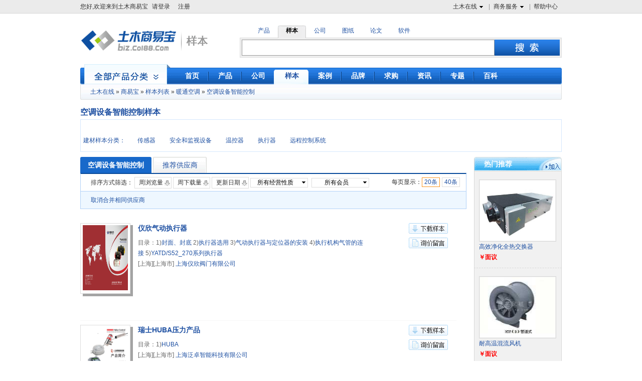

--- FILE ---
content_type: text/html;charset=UTF-8
request_url: http://biz.co188.com/book_11640/
body_size: 13531
content:
<!DOCTYPE html PUBLIC "-//W3C//DTD XHTML 1.0 Transitional//EN" "http://www.w3.org/TR/xhtml1/DTD/xhtml1-transitional.dtd">
<html xmlns="http://www.w3.org/1999/xhtml">
<head>
<title>空调设备智能控制样本,空调设备智能控制厂家,空调设备智能控制价格_土木在线</title>
<meta http-equiv="Content-Type" content="text/html; charset=utf-8" />
<meta name="keywords" content="空调设备智能控制电子样本,空调设备智能控制网易电子样本">
<meta name="description" content="空调设备智能控制电子样本,空调设备智能控制网易电子样本土木在线空调设备智能控制电子样本频道为您提供各种最新的空调设备智能控制电子样本，罗列了各种空调设备智能控制电子样本的详细参数、型号、图片、价格、厂家等信息，是空调设备智能控制电子样本的权威数据库。更多空调设备智能控制电子样本相关信息请访问土木在线。" />
<link rel="shortcut icon" href="//g.co188.com/img/icon/favicon.ico" />
<script>
var global_sso_host = "https://passport.co188.com";
var global_static_host = "//g.co188.com";
var global_bbs_host = "https://bbs.co188.com";
var global_www_host = "https://www.co188.com";
var global_s_host = "https://s.co188.com";
var global_biz_host = "http://biz.co188.com";
var global_u_host = "https://u.co188.com";
var global_cms_host = "https://jcmsx.co188.com";

</script>	<meta name="robots" content="index,follow"/>
	<meta name="googlebot" content="index,follow"/>
<link href="https://image.co188.com/biz/skin/common.css?v=20251014094043" rel="stylesheet"/>	
		<link href="https://image.co188.com/pop/login_box.css?v=20251014094043" rel="stylesheet"/>
<script type="text/javascript" src="//g.co188.com/js/lib/jqueryp.js"></script>
<script src="https://cache.co188.com/global/1211/global.js?v=20251014094043"></script>
<script type="text/javascript" src="https://cache.co188.com/global/1211/message.js?v=20251014094043"></script>
<script type="text/javascript" src="//g.co188.com/js/biz/front/common.js?v=20251014094043"></script>
<script type="text/javascript" src="https://cache.co188.com/biz/global.js?v=20251014094043"></script>
<script type="text/javascript" src="https://cache.co188.com/office/validate.js"></script>
<!--[if IE 6]>
<script type="text/javascript" src="https://cache.co188.com/biz/DD_belatedPNG.js"></script>  
<script type="text/javascript" src="https://cache.co188.com/biz/ie6.js"></script> 

<![endif]--> 

		<script type="text/javascript" src="https://cache.co188.com/biz/biz_book_list.js?v=20251014094043"></script>
		<script type="text/javascript" src="https://cache.co188.com/biz/areas.js?v=20251014094043"></script>
		<script type="text/javascript" src="https://cache.co188.com/popUI.js?v=20251014094043"></script>
		<script type="text/javascript" src="https://cache.co188.com/common/signUI.js?v=20251014094043"></script>
		<script type="text/javascript" src="https://cache.co188.com/biz/biz_require_p.js?v=20251014094043"></script>
<script src="https://dup.baidustatic.com/js/ds.js"></script>
<script type='text/javascript'>
    function track_cookie(name) {
        var arr = document.cookie.match(new RegExp("(^| )" + name + "=([^;]*)(;|$)"));
        if (arr) {
            return decodeURIComponent(arr[2]);
        }
        return "";
    }

    var track_username = track_cookie('username');
    var _hmt = _hmt || [];
    (function () {
        var hm = document.createElement("script");
        hm.src = "https://hm.baidu.com/hm.js?54334e99f56b0790438e2130bcdbfcaa";
        var s = document.getElementsByTagName("script")[0];
        s.parentNode.insertBefore(hm, s);
    })();
    if (track_username != "") {
        _hmt.push(['_setUserId', track_username]);
    }
    var _cof = _cof || [];
    (function () {
        var cof_tracker = document.createElement("script");
        cof_tracker.src = "//g.co188.com/js/common/cof_tracker.js?v=2025042401";
        var cof_scripts = document.getElementsByTagName("script");
        var cof_last_script = cof_scripts[cof_scripts.length - 1];
        cof_last_script.parentNode.insertBefore(cof_tracker, cof_last_script);
    })();

    function co188_track(key, data) {
        try {
            var track_user = track_cookie('username');
            if (track_user != "") {
                _hmt.push(['_setUserId', track_user]);
            }
            _hmt.push(['_trackCustomEvent', key, data]);
        } catch (err) {

        }
    }

    function get_track_userid() {
        var track_userid = track_cookie('username');
        return track_userid;
    }

    function gio(action,key,data) {

    }
</script>	

</head>
<body id="sample" class=" rmine_ads">

<div id="ui_topNav" class="clear ui_wrap">
		<div class="left">
			<span id="login_info">您好,欢迎来到土木商易宝<a onclick='login();' style='cursor:pointer' rel="nofollow">请登录</a><a onclick='register_p();' style='cursor:pointer' rel="nofollow">注册</a></span>
			<span id="user_info" class="span_warp" style="display:none">
				<ul class="subNav clearfix" id="">
					<li><a rel="nofollow" href="http://passport.co188.com/user/">我的通行证</a></li>
					<li><a rel="nofollow" href="http://biz.co188.com/manager/index">我的商易宝</a></li>
					<li><a rel="nofollow" href="https://u.co188.com/user/my/ziliao">资料管理</a></li>
					<li><a rel="nofollow" href="https://u.co188.com/user/my/thread">我的论坛</a></li>
					<li><a rel="nofollow" href="https://u.co188.com/user/my/course">我的课程</a></li>
					<li><a rel="nofollow" href="http://passport.co188.com/charge/">充值中心</a></li>
					<li><a rel="nofollow" href="http://passport.co188.com/account/">账户中心</a></li>
					<li><a rel="nofollow" href="https://u.co188.com/user/collect">我的收藏</a></li>
				</ul>
			</span>
			<span id="my_syb" class="span_warp" style="display:none">
				<a href="http://biz.co188.com/manager/index" class="nav hasNav">我的商易宝<span class="icon16"></span></a>
				<ul class="subNav clearfix" id="">
					<li><a rel="nofollow" href="http://biz.co188.com/manager/regist/company/info/">商铺管理</a></li>
					<li><a rel="nofollow" href="http://biz.co188.com/manager/publish/ebook">样本管理</a></li>
					<li><a rel="nofollow" href="http://biz.co188.com/manager/publish/enterp-product/list">产品管理</a></li>
					<li><a rel="nofollow" href="http://biz.co188.com/manager/publish/syb/project_show/list">项目展示</a></li>
					<li style="border-bottom:none"><a href="http://biz.co188.com/manager/company/namecard?rsync=0">客户名片</a></li>
				</ul>
			</span>	
		</div>
		<ul class="right">
			<li>
				<a href="http://www.co188.com" class="nav hasNav" rel="nofollow">土木在线<span class="icon16"></span></a>
				<div class="subNav clear">
					<dl>
						<dd>
							<a href="http://www.co188.com" rel="nofollow">首页</a>
						</dd>
						<dd>
							<a href="http://bbs.co188.com/" rel="nofollow">论坛</a>
						</dd>
						<dd>
							<a href="http://ziliao.co188.com/" rel="nofollow">资料</a>
						</dd>
					
						<dd style="border-bottom:none">
							<a href="http://www.co188.com/edu/" rel="nofollow">培训</a>
						</dd>
					</dl>
				</div>
			</li>
			<li>
				<a href="http://help.co188.com/co188/service.html" class="nav hasNav" rel="nofollow">商务服务<span class="icon16"></span></a>
				<div class="subNav clear">
					<dl>
						<dd>
							<a href="http://help.co188.com/co188/syb/introduce.html" rel="nofollow">商易宝会员</a>
						</dd>
						<dd>
							<a href="http://help.co188.com/co188/dzyb/introduce.html" rel="nofollow">电子样本</a>
						</dd>
						<dd>
							<a href="http://help.co188.com/co188/tg/service.html" rel="nofollow">推广服务</a>
						</dd>
						<dd>
							<a href="http://help.co188.com/co188/ad/service.html" rel="nofollow">广告服务</a>
						</dd>
						<dd>
							<a href="https://help.co188.com/co188/keyword/seo.html" rel="nofollow">优化服务</a>
						</dd>
						<dd style="border-bottom:none">
							<a href="http://help.co188.com/co188/pp/introduce.html" rel="nofollow">品牌服务</a>
						</dd>
					</dl>
				</div>
			</li>
			<li class="last">
				<a href="http://help.co188.com" class="nav" rel="nofollow">帮助中心</a>
			</li>
		</ul>
	</div>

<div id="ui_search" class="clear ui_wrap ui_search">
		<div class="left">
			<!--<a href="/"><img src="https://image.co188.com/biz/img/logo.png" width="193" height="68" alt="商易宝-土木在线旗下行业材料设备网"></a>-->
			<a href="/book/"><img src="https://image.co188.com/biz/img/logo_sample.png" alt="产品" width="265" height="68"></a>
		</div>
		<div class="right ui_search">
			<ul class="category clear">
				<li rel='5' >
					产品
				</li>
				<li rel='0' class="selected">
					样本
				</li>
				<li rel='6' >
					公司
				</li>
				<li rel='1'>
					图纸
				</li>
				<li rel='2'>
					论文
				</li>
				<li rel='3'>
					软件
				</li>
			</ul>
			<div class="search clear">
				<form method="post" action="" target="_blank" onsubmit="return s_search(this,0);" id="s_form">
					<input type="text" class="txt_search" name="keyword" id="s_searchContent">
					<input type="submit" class="sbt_search png" value="">
				</form>
			</div>
		</div>
</div>
	<div id="ui_mainNav" class="ui_wrap clear png">
			<ul class="nav clear">
				<li>
					<a href="/" ><span>首页</span></a>
				</li>
				<li>
					<a href="http://biz.co188.com/product/"  class=""><span>产品</span></a>
				</li>
				<li>
					<a href="http://biz.co188.com/company/"   class=""><span>公司</span></a>
				</li>
				<li>
					<a href="/book/" class="selected"><span>样本</span></a>
				</li>
				<li>
					<a href="/project/" ><span>案例</span></a>
				</li>
		
				<li>
					<a href="/brand/" ><span>品牌</span> </a>
				</li>
				<li>
					<a href="http://biz.co188.com/require/"  class="" ><span>求购</span></a>
				</li>
				<li>
					<a href="/info/" ><span>资讯</span></a>
				</li>
				<li>
					<a href="/zhuanti/"><span>专题</span></a>
				</li>
				<li class="last">
					<a href="/baike/"><span>百科</span></a>
				</li>
			</ul>
			<div class="category png" id="productSelectCatalogs" onclick="location.href='/product/'">
			
			</div>
		</div>

<div id="ui_subNav" class="ui_wrap">
			<div class="nav1 png">
				<a href="https://www.co188.com">土木在线</a>&nbsp;&raquo;&nbsp;<a href="/">商易宝</a>&nbsp;&raquo;&nbsp;<a href='/book/'>样本列表</a>
					&raquo;&nbsp;<a href='/book_4525/'>暖通空调</a>
					&raquo;&nbsp;<a href='/book_11640/'>空调设备智能控制</a>
			</div>
			<ul class="nav2">
	
			<h1>空调设备智能控制样本</h1>
				<li class="main clear">
					<span class="title"  style="margin-top:20px"><a href="http://biz.co188.com/catalog_book.html">建材样本分类：</a></span>
					<span class="big"  style="margin-top:20px">
						<a href="/book_11641/">传感器</a>
						<a href="/book_11642/">安全和监视设备</a>
						<a href="/book_11643/">温控器</a>
						<a href="/book_11644/">执行器</a>
						<a href="/book_11645/">远程控制系统</a>
					</span>
				</li>
			</ul>
			<span id="tui_1"></span>
		</div>
	 
        <div id="ui_main" class="ui_wrap">
            <div id="ui_mainTop" class="clear">
                <div id="ui_mainTopLeft">
                    <div class="tab">
                        <a href='/book_11640/' rel="nofollow"><h2 class="current">空调设备智能控制</h2></a>
                        <a href='/book_11640/?vip=5' rel="nofollow"><span >推荐供应商</span></a>
                    </div>
                    <ul class="filter">
                        <li class="f1 clear">
                            <div class="left">
                               	 排序方式筛选：
                               <a class="sort_click " href='/book_11640/?order=1' rel="nofollow">周浏览量<span class="icon16 i1605"></span></a>
                               <a class="sort_click " href='/book_11640/?order=2' rel="nofollow">周下载量<span class="icon16 i1605"></span></a>
                                <a class="sort_click " href='/book_11640/?order=3' rel="nofollow">更新日期<span class="icon16 i1605"></span></a>
                                
                                <div class="ui_select property ">
                                    <input type="text" class="caption" value="所有经营性质">
                                    <span class="mark"></span>
                                     <div class="selectOptions">
                                   			<a href="/book_11640/" class="selectOption" rel="nofollow">所有经营性质</a>
                                   			<a href="/book_11640/?attri=6" class="selectOption" rel="nofollow">材料供应商</a>
                                   			<a href="/book_11640/?attri=0" class="selectOption" rel="nofollow">设备供应商</a>
                                   			<a href="/book_11640/?attri=7" class="selectOption" rel="nofollow">经销商</a>
                                   			<a href="/book_11640/?attri=1" class="selectOption" rel="nofollow">设计单位</a>
                                   			<a href="/book_11640/?attri=2" class="selectOption" rel="nofollow">工程公司</a>
                                   			<a href="/book_11640/?attri=3" class="selectOption" rel="nofollow">监理单位</a>
                                   			<a href="/book_11640/?attri=4" class="selectOption" rel="nofollow">承包商与开发商</a>
                                   			<a href="/book_11640/?attri=8" class="selectOption" rel="nofollow">咨询公司</a>
                                   			<a href="/book_11640/?attri=9" class="selectOption" rel="nofollow">培训机构</a>
                                   			<a href="/book_11640/?attri=5" class="selectOption" rel="nofollow">其他</a>
									</div>
                                </div>
                                
                                <div class="ui_select member " style="margin-right:0px">
                                    <input type="text" class="caption" value="所有会员" />
                                    <span class="mark"></span>
                                    <div class="selectOptions">
                                    	<a href="/book_11640/" class="selectOption" rel="nofollow">所有会员</a>
                                    	<a href="/book_11640/?vip=3" class="selectOption" rel="nofollow">至尊商易宝会员</a>
                                    	<a href="/book_11640/?vip=1" class="selectOption" rel="nofollow">标准商易宝会员</a>
                                    	<a href="/book_11640/?vip=2" class="selectOption" rel="nofollow">普及商易宝会员</a>
                                    	<a href="/book_11640/?vip=0" class="selectOption" rel="nofollow">普通会员</a>
                                    	<a href="/book_11640/?vip=5" class="selectOption" rel="nofollow">推广商易宝会员</a>
                                    </div>
                                </div>
                            </div>
                            <div class="right">
                                	每页显示：<a href="/book_11640/" rel="nofollow"><span class="selected">20条</span></a><a href="/book_11640/?pageSize=40" rel="nofollow"><span >40条</span></a>
                            </div>
                        </li>
                        <li class="f2 clear">
							<a href='/book_11640/?merge=0' rel="nofollow"><span class="merge">取消合并相同供应商</span></a>
                            <!--<a class="realName" href="http://help.co188.com/co188/tg/service.html" target="_blank"><span class="icon i_realName"></span>实名认证，诚信经营！</a>-->
                        </li>
                    </ul>
                    <ul class="list">
					
                        <li class="clear">
                            <div class="left">
                                <a href='http://biz.co188.com/content_book_1472022869591.html' class="img" target="_blank" title="仪欣气动执行器"><img alt="仪欣气动执行器" src="https://fd.co188.com/group1/M02/BA/A7/rBBhH1-6C8OAYbo0AAipKy2JxUs187.jpg" width="90" height="130" onerror="this.src='http://res.co188.com/data/software/default.gif'">
                                <span class="showBigImg"><img rel="https://fd.co188.com/group1/M02/BA/A7/rBBhH1-6C8OAYbo0AAipKy2JxUs187.jpg" alt="仪欣气动执行器"/></span><div class="arrowIcon"></div>
                                </a>
                                <div class="text">
                                    <h3><a href='http://biz.co188.com/content_book_1472022869591.html' target="_blank">仪欣气动执行器</a></h3>
                                    <p></p>
                                    <p style="overflow: hidden;max-height:67px">
                                     	 目录：1)<a rel='nofollow' href='http://biz.co188.com/content_book_1472022869591.html?scrolltop=1' target='_blank'>封面、封底</a>&nbsp;2)<a rel='nofollow' href='http://biz.co188.com/content_book_1472022869591.html?scrolltop=3' target='_blank'>执行器选用</a>&nbsp;3)<a rel='nofollow' href='http://biz.co188.com/content_book_1472022869591.html?scrolltop=6' target='_blank'>气动执行器与定位器的安装</a>&nbsp;4)<a rel='nofollow' href='http://biz.co188.com/content_book_1472022869591.html?scrolltop=8' target='_blank'>执行机构气管的连接</a>&nbsp;5)<a rel='nofollow' href='http://biz.co188.com/content_book_1472022869591.html?scrolltop=10' target='_blank'>YATD/S52_270系列执行器</a>&nbsp;
                                    </p>
                                    <p class="contact">
                                       	 [上海][上海市]
                                       	 <a href="http://1277705644323.biz.co188.com" title="上海仪欣阀门有限公司" target="_blank">上海仪欣阀门有限公司</a>
                                    </p>
                                    <span id="real_0">
                                        <!--<span class="icon i_syb"></span>第<strong>1</strong>年<span class="icon i_realName"></span><span class="icon i_new"></span>-->
                                    </span>
                                    
                                </div>
                            </div>
                            <div class="right">
                                <a  onclick="globalDownloadBook(1472022869591,'');" target="_blank" class="btn b3" rel="nofollow"></a>
                                <a href="javascript:bookLeaveMsg(1472022869591);" class="btn b2" rel="nofollow"></a>
                            </div>
                            <div class="bottom">
                            </div>
                        </li>
					
                        <li class="clear">
                            <div class="left">
                                <a href='http://biz.co188.com/content_book_1688696444114.html' class="img" target="_blank" title="瑞士HUBA压力产品"><img alt="瑞士HUBA压力产品" src="https://fd.co188.com/group1/M00/D2/88/rBBhH2SnefKATNfoAAM86JFRb1g799.jpg" width="90" height="130" onerror="this.src='http://res.co188.com/data/software/default.gif'">
                                <span class="showBigImg"><img rel="https://fd.co188.com/group1/M00/D2/88/rBBhH2SnefKATNfoAAM86JFRb1g799.jpg" alt="瑞士HUBA压力产品"/></span><div class="arrowIcon"></div>
                                </a>
                                <div class="text">
                                    <h3><a href='http://biz.co188.com/content_book_1688696444114.html' target="_blank">瑞士HUBA压力产品</a></h3>
                                    <p></p>
                                    <p style="overflow: hidden;max-height:67px">
                                     	 目录：1)<a rel='nofollow' href='http://biz.co188.com/content_book_1688696444114.html?scrolltop=1' target='_blank'>HUBA</a>&nbsp;
                                    </p>
                                    <p class="contact">
                                       	 [上海][上海市]
                                       	 <a href="http://1218082154120.biz.co188.com" title="上海泛卓智能科技有限公司" target="_blank">上海泛卓智能科技有限公司</a>
                                    </p>
                                    <span id="real_1">
                                        <!--<span class="icon i_syb"></span>第<strong>1</strong>年<span class="icon i_realName"></span><span class="icon i_new"></span>-->
                                    </span>
                                    
                                </div>
                            </div>
                            <div class="right">
                                <a  onclick="globalDownloadBook(1688696444114,'');" target="_blank" class="btn b3" rel="nofollow"></a>
                                <a href="javascript:bookLeaveMsg(1688696444114);" class="btn b2" rel="nofollow"></a>
                            </div>
                            <div class="bottom">
                            </div>
                        </li>
					
                        <li class="clear">
                            <div class="left">
                                <a href='http://biz.co188.com/content_book_1669004825695.html' class="img" target="_blank" title="LoRa集控方案"><img alt="LoRa集控方案" src="https://fd.co188.com/group1/M04/3E/23/rBBhH2N7AAqAFYOXAANnJsdFg4M367.jpg" width="90" height="130" onerror="this.src='http://res.co188.com/data/software/default.gif'">
                                <span class="showBigImg"><img rel="https://fd.co188.com/group1/M04/3E/23/rBBhH2N7AAqAFYOXAANnJsdFg4M367.jpg" alt="LoRa集控方案"/></span><div class="arrowIcon"></div>
                                </a>
                                <div class="text">
                                    <h3><a href='http://biz.co188.com/content_book_1669004825695.html' target="_blank">LoRa集控方案</a></h3>
                                    <p></p>
                                    <p style="overflow: hidden;max-height:67px">
                                     	 目录：1)<a rel='nofollow' href='http://biz.co188.com/content_book_1669004825695.html?scrolltop=1' target='_blank'>lora集控背景介绍</a>&nbsp;2)<a rel='nofollow' href='http://biz.co188.com/content_book_1669004825695.html?scrolltop=2' target='_blank'>系统特点</a>&nbsp;3)<a rel='nofollow' href='http://biz.co188.com/content_book_1669004825695.html?scrolltop=3' target='_blank'>系统架构</a>&nbsp;4)<a rel='nofollow' href='http://biz.co188.com/content_book_1669004825695.html?scrolltop=4' target='_blank'>企业介绍</a>&nbsp;
                                    </p>
                                    <p class="contact">
                                       	 [北京][北京市]
                                       	 <a href="http://1668852943701.biz.co188.com" title="广东粤桥自控技术有限公司" target="_blank">广东粤桥自控技术有限公司</a>
                                    </p>
                                    <span id="real_2">
                                        <!--<span class="icon i_syb"></span>第<strong>1</strong>年<span class="icon i_realName"></span><span class="icon i_new"></span>-->
                                    </span>
                                    
                                </div>
                            </div>
                            <div class="right">
                                <a  onclick="globalDownloadBook(1669004825695,'');" target="_blank" class="btn b3" rel="nofollow"></a>
                                <a href="javascript:bookLeaveMsg(1669004825695);" class="btn b2" rel="nofollow"></a>
                            </div>
                            <div class="bottom">
                            </div>
                        </li>
					
                        <li class="clear">
                            <div class="left">
                                <a href='http://biz.co188.com/content_book_1747201418068.html' class="img" target="_blank" title="产品电子样本"><img alt="产品电子样本" src="https://fd.co188.com/group2/M02/99/82/rBBhaGgkL5CAKH_RAADRJ49WLRI334.jpg" width="90" height="130" onerror="this.src='http://res.co188.com/data/software/default.gif'">
                                <span class="showBigImg"><img rel="https://fd.co188.com/group2/M02/99/82/rBBhaGgkL5CAKH_RAADRJ49WLRI334.jpg" alt="产品电子样本"/></span><div class="arrowIcon"></div>
                                </a>
                                <div class="text">
                                    <h3><a href='http://biz.co188.com/content_book_1747201418068.html' target="_blank">产品电子样本</a></h3>
                                    <p></p>
                                    <p style="overflow: hidden;max-height:67px">
                                     	 目录：1)<a rel='nofollow' href='http://biz.co188.com/content_book_1747201418068.html?scrolltop=5' target='_blank'>55</a>&nbsp;2)<a rel='nofollow' href='http://biz.co188.com/content_book_1747201418068.html?scrolltop=5' target='_blank'>55</a>&nbsp;
                                    </p>
                                    <p class="contact">
                                       	 [上海][上海市]
                                       	 <a href="http://1747201344903.biz.co188.com" title="上海巴尼斯流体控制有限公司" target="_blank">上海巴尼斯流体控制有限公司</a>
                                    </p>
                                    <span id="real_3">
                                        <!--<span class="icon i_syb"></span>第<strong>1</strong>年<span class="icon i_realName"></span><span class="icon i_new"></span>-->
                                    </span>
                                    <span class="icon i_new" title="本年度最新发布样本"></span>
                                </div>
                            </div>
                            <div class="right">
                                <a  onclick="globalDownloadBook(1747201418068,'');" target="_blank" class="btn b3" rel="nofollow"></a>
                                <a href="javascript:bookLeaveMsg(1747201418068);" class="btn b2" rel="nofollow"></a>
                            </div>
                            <div class="bottom">
                            </div>
                        </li>
					
                        <li class="clear">
                            <div class="left">
                                <a href='http://biz.co188.com/content_book_1666321675927.html' class="img" target="_blank" title="电磁流量计，超声波热表，蒸汽流量计，热式质量流量计"><img alt="电磁流量计，超声波热表，蒸汽流量计，热式质量流量计" src="https://fd.co188.com/group1/M00/C5/C1/rBBhIGNSDs-AfKqMAAUccHtDLGs986.jpg" width="90" height="130" onerror="this.src='http://res.co188.com/data/software/default.gif'">
                                <span class="showBigImg"><img rel="https://fd.co188.com/group1/M00/C5/C1/rBBhIGNSDs-AfKqMAAUccHtDLGs986.jpg" alt="电磁流量计，超声波热表，蒸汽流量计，热式质量流量计"/></span><div class="arrowIcon"></div>
                                </a>
                                <div class="text">
                                    <h3><a href='http://biz.co188.com/content_book_1666321675927.html' target="_blank">电磁流量计，超声波热表，蒸汽流量计，热式质量流量计</a></h3>
                                    <p></p>
                                    <p style="overflow: hidden;max-height:67px">
                                     	 目录：1)<a rel='nofollow' href='http://biz.co188.com/content_book_1666321675927.html?scrolltop=1' target='_blank'>流量计</a>&nbsp;
                                    </p>
                                    <p class="contact">
                                       	 [上海][上海市]
                                       	 <a href="http://1319639144760.biz.co188.com" title="上海台灵自控产品有限公司" target="_blank">上海台灵自控产品有限公司</a>
                                    </p>
                                    <span id="real_4">
                                        <!--<span class="icon i_syb"></span>第<strong>1</strong>年<span class="icon i_realName"></span><span class="icon i_new"></span>-->
                                    </span>
                                    
                                </div>
                            </div>
                            <div class="right">
                                <a  onclick="globalDownloadBook(1666321675927,'');" target="_blank" class="btn b3" rel="nofollow"></a>
                                <a href="javascript:bookLeaveMsg(1666321675927);" class="btn b2" rel="nofollow"></a>
                            </div>
                            <div class="bottom">
                            </div>
                        </li>
					
                        <li class="clear">
                            <div class="left">
                                <a href='http://biz.co188.com/content_book_1476322393523.html' class="img" target="_blank" title="中央空调计费"><img alt="中央空调计费" src="https://fd.co188.com/group1/M02/FF/7B/rBBhIF-6BIaARvpcAAkcT6mcDEI799.jpg" width="90" height="130" onerror="this.src='http://res.co188.com/data/software/default.gif'">
                                <span class="showBigImg"><img rel="https://fd.co188.com/group1/M02/FF/7B/rBBhIF-6BIaARvpcAAkcT6mcDEI799.jpg" alt="中央空调计费"/></span><div class="arrowIcon"></div>
                                </a>
                                <div class="text">
                                    <h3><a href='http://biz.co188.com/content_book_1476322393523.html' target="_blank">中央空调计费</a></h3>
                                    <p></p>
                                    <p style="overflow: hidden;max-height:67px">
                                     	 目录：1)<a rel='nofollow' href='http://biz.co188.com/content_book_1476322393523.html?scrolltop=1' target='_blank'>封面</a>&nbsp;2)<a rel='nofollow' href='http://biz.co188.com/content_book_1476322393523.html?scrolltop=3' target='_blank'>功能优势</a>&nbsp;3)<a rel='nofollow' href='http://biz.co188.com/content_book_1476322393523.html?scrolltop=5' target='_blank'>产品特点</a>&nbsp;4)<a rel='nofollow' href='http://biz.co188.com/content_book_1476322393523.html?scrolltop=7' target='_blank'>示范项目</a>&nbsp;
                                    </p>
                                    <p class="contact">
                                       	 [河南][郑州市]
                                       	 <a href="http://1288541468774.biz.co188.com" title="郑州春泉节能股份有限公司" target="_blank">郑州春泉节能股份有限公司</a>
                                    </p>
                                    <span id="real_5">
                                        <!--<span class="icon i_syb"></span>第<strong>1</strong>年<span class="icon i_realName"></span><span class="icon i_new"></span>-->
                                    </span>
                                    
                                </div>
                            </div>
                            <div class="right">
                                <a  onclick="globalDownloadBook(1476322393523,'');" target="_blank" class="btn b3" rel="nofollow"></a>
                                <a href="javascript:bookLeaveMsg(1476322393523);" class="btn b2" rel="nofollow"></a>
                            </div>
                            <div class="bottom">
                            </div>
                        </li>
					
                        <li class="clear">
                            <div class="left">
                                <a href='http://biz.co188.com/content_book_1484617271005.html' class="img" target="_blank" title="TS301智能温控器说明书"><img alt="TS301智能温控器说明书" src="https://fd.co188.com/group1/M02/BA/88/rBBhH1-59S6AWMWEAAw44cNXoCc767.jpg" width="90" height="130" onerror="this.src='http://res.co188.com/data/software/default.gif'">
                                <span class="showBigImg"><img rel="https://fd.co188.com/group1/M02/BA/88/rBBhH1-59S6AWMWEAAw44cNXoCc767.jpg" alt="TS301智能温控器说明书"/></span><div class="arrowIcon"></div>
                                </a>
                                <div class="text">
                                    <h3><a href='http://biz.co188.com/content_book_1484617271005.html' target="_blank">TS301智能温控器说明书</a></h3>
                                    <p></p>
                                    <p style="overflow: hidden;max-height:67px">
                                     	 目录：1)<a rel='nofollow' href='http://biz.co188.com/content_book_1484617271005.html?scrolltop=1' target='_blank'>拓森温控器</a>&nbsp;
                                    </p>
                                    <p class="contact">
                                       	 [福建][厦门市]
                                       	 <a href="http://1484274243602.biz.co188.com" title="拓森（厦门）节能设备有限公司" target="_blank">拓森（厦门）节能设备有限公司</a>
                                    </p>
                                    <span id="real_6">
                                        <!--<span class="icon i_syb"></span>第<strong>1</strong>年<span class="icon i_realName"></span><span class="icon i_new"></span>-->
                                    </span>
                                    
                                </div>
                            </div>
                            <div class="right">
                                <a  onclick="globalDownloadBook(1484617271005,'');" target="_blank" class="btn b3" rel="nofollow"></a>
                                <a href="javascript:bookLeaveMsg(1484617271005);" class="btn b2" rel="nofollow"></a>
                            </div>
                            <div class="bottom">
                            </div>
                        </li>
					
                        <li class="clear">
                            <div class="left">
                                <a href='http://biz.co188.com/content_book_1474436195061.html' class="img" target="_blank" title="高效中央空调系统"><img alt="高效中央空调系统" src="https://fd.co188.com/group1/M02/FF/7F/rBBhIF-6B8CAE4hIAAc-mFcIwSk860.jpg" width="90" height="130" onerror="this.src='http://res.co188.com/data/software/default.gif'">
                                <span class="showBigImg"><img rel="https://fd.co188.com/group1/M02/FF/7F/rBBhIF-6B8CAE4hIAAc-mFcIwSk860.jpg" alt="高效中央空调系统"/></span><div class="arrowIcon"></div>
                                </a>
                                <div class="text">
                                    <h3><a href='http://biz.co188.com/content_book_1474436195061.html' target="_blank">高效中央空调系统</a></h3>
                                    <p></p>
                                    <p style="overflow: hidden;max-height:67px">
                                     	 目录：1)<a rel='nofollow' href='http://biz.co188.com/content_book_1474436195061.html?scrolltop=3' target='_blank'>公司介绍</a>&nbsp;2)<a rel='nofollow' href='http://biz.co188.com/content_book_1474436195061.html?scrolltop=19' target='_blank'>高效空调系统介绍</a>&nbsp;3)<a rel='nofollow' href='http://biz.co188.com/content_book_1474436195061.html?scrolltop=23' target='_blank'>高效节能主机</a>&nbsp;4)<a rel='nofollow' href='http://biz.co188.com/content_book_1474436195061.html?scrolltop=28' target='_blank'>大温差系统</a>&nbsp;5)<a rel='nofollow' href='http://biz.co188.com/content_book_1474436195061.html?scrolltop=33' target='_blank'>变流量系统</a>&nbsp;6)<a rel='nofollow' href='http://biz.co188.com/content_book_1474436195061.html?scrolltop=38' target='_blank'>冷却塔及主机优化</a>&nbsp;7)<a rel='nofollow' href='http://biz.co188.com/content_book_1474436195061.html?scrolltop=41' target='_blank'>超低阻力管路系统</a>&nbsp;8)<a rel='nofollow' href='http://biz.co188.com/content_book_1474436195061.html?scrolltop=44' target='_blank'>高精度测量和验证</a>&nbsp;
                                    </p>
                                    <p class="contact">
                                       	 [上海][上海市]
                                       	 <a href="http://1474431657920.biz.co188.com" title="上海曼斯机电设备工程有限公司" target="_blank">上海曼斯机电设备工程有限公司</a>
                                    </p>
                                    <span id="real_7">
                                        <!--<span class="icon i_syb"></span>第<strong>1</strong>年<span class="icon i_realName"></span><span class="icon i_new"></span>-->
                                    </span>
                                    
                                </div>
                            </div>
                            <div class="right">
                                <a  onclick="globalDownloadBook(1474436195061,'');" target="_blank" class="btn b3" rel="nofollow"></a>
                                <a href="javascript:bookLeaveMsg(1474436195061);" class="btn b2" rel="nofollow"></a>
                            </div>
                            <div class="bottom">
                            </div>
                        </li>
					
                        <li class="clear">
                            <div class="left">
                                <a href='https://www.co188.com/gs_1246350226480_0.htm' class="img" target="_blank" title="GK柜式空调机组系列"><img alt="GK柜式空调机组系列" src="http://file.co188.com/ebook/getBookCover.action?bookId=1246350226480" width="90" height="130" onerror="this.src='http://res.co188.com/data/software/default.gif'">
                                <span class="showBigImg"><img rel="http://file.co188.com/ebook/getBookCover.action?bookId=1246350226480&large=true" alt="GK柜式空调机组系列"/></span><div class="arrowIcon"></div>
                                </a>
                                <div class="text">
                                    <h3><a href='https://www.co188.com/gs_1246350226480_0.htm' target="_blank">GK柜式空调机组系列</a></h3>
                                    <p></p>
                                    <p style="overflow: hidden;max-height:67px">
                                     	目录：1)<a rel='nofollow' href="https://www.co188.com/gs_1246350226480_3.htm" target=_blank>产品介绍</a> 2)<a rel='nofollow' href="https://www.co188.com/gs_1246350226480_6.htm" target=_blank>外型尺寸图</a> 3)<a rel='nofollow' href="https://www.co188.com/gs_1246350226480_7.htm" target=_blank>卧式、立式柜式空调机组尺寸表</a> 4)<a rel='nofollow' href="https://www.co188.com/gs_1246350226480_8.htm" target=_blank>技术参数表</a> 
                                    </p>
                                    <p class="contact">
                                       	 [江苏]
                                       	 <a href="http://20054231114253336421.biz.co188.com" title="苏州市创建空调设备有限公司" target="_blank">苏州市创建空调设备有限公司</a>
                                    </p>
                                    <span id="real_8">
                                        <!--<span class="icon i_syb"></span>第<strong>1</strong>年<span class="icon i_realName"></span><span class="icon i_new"></span>-->
                                    </span>
                                    
                                </div>
                            </div>
                            <div class="right">
                                <a  onclick="globalDownloadBook(1246350226480,'');" target="_blank" class="btn b3" rel="nofollow"></a>
                                <a href="javascript:bookLeaveMsg(1246350226480);" class="btn b2" rel="nofollow"></a>
                            </div>
                            <div class="bottom">
                            </div>
                        </li>
					
                        <li class="clear">
                            <div class="left">
                                <a href='http://biz.co188.com/content_book_1467100109683.html' class="img" target="_blank" title="普派克室内恒温泳池空气质量控制系统"><img alt="普派克室内恒温泳池空气质量控制系统" src="https://fd.co188.com/group1/M02/FF/D8/rBBhIF-6QFqAUbpnABFbu3llqvc018.jpg" width="90" height="130" onerror="this.src='http://res.co188.com/data/software/default.gif'">
                                <span class="showBigImg"><img rel="https://fd.co188.com/group1/M02/FF/D8/rBBhIF-6QFqAUbpnABFbu3llqvc018.jpg" alt="普派克室内恒温泳池空气质量控制系统"/></span><div class="arrowIcon"></div>
                                </a>
                                <div class="text">
                                    <h3><a href='http://biz.co188.com/content_book_1467100109683.html' target="_blank">普派克室内恒温泳池空气质量控制系统</a></h3>
                                    <p></p>
                                    <p style="overflow: hidden;max-height:67px">
                                     	 目录：1)<a rel='nofollow' href='http://biz.co188.com/content_book_1467100109683.html?scrolltop=4' target='_blank'>公司简介</a>&nbsp;2)<a rel='nofollow' href='http://biz.co188.com/content_book_1467100109683.html?scrolltop=26' target='_blank'>SEHP SE机型</a>&nbsp;3)<a rel='nofollow' href='http://biz.co188.com/content_book_1467100109683.html?scrolltop=44' target='_blank'>高性能除湿机</a>&nbsp;
                                    </p>
                                    <p class="contact">
                                       	 [广东][深圳市]
                                       	 <a href="http://1422932455575.biz.co188.com" title="深圳普派克热加收技术有限公司" target="_blank">深圳普派克热加收技术有限公司</a>
                                    </p>
                                    <span id="real_9">
                                        <!--<span class="icon i_syb"></span>第<strong>1</strong>年<span class="icon i_realName"></span><span class="icon i_new"></span>-->
                                    </span>
                                    
                                </div>
                            </div>
                            <div class="right">
                                <a  onclick="globalDownloadBook(1467100109683,'');" target="_blank" class="btn b3" rel="nofollow"></a>
                                <a href="javascript:bookLeaveMsg(1467100109683);" class="btn b2" rel="nofollow"></a>
                            </div>
                            <div class="bottom">
                            </div>
                        </li>
					
                        <li class="clear">
                            <div class="left">
                                <a href='http://biz.co188.com/content_book_1466497630065.html' class="img" target="_blank" title="意利法模块式空调系统"><img alt="意利法模块式空调系统" src="https://fd.co188.com/group1/M02/BB/0C/rBBhH1-6Rt2Acg0GAAcX-0OSYLs084.jpg" width="90" height="130" onerror="this.src='http://res.co188.com/data/software/default.gif'">
                                <span class="showBigImg"><img rel="https://fd.co188.com/group1/M02/BB/0C/rBBhH1-6Rt2Acg0GAAcX-0OSYLs084.jpg" alt="意利法模块式空调系统"/></span><div class="arrowIcon"></div>
                                </a>
                                <div class="text">
                                    <h3><a href='http://biz.co188.com/content_book_1466497630065.html' target="_blank">意利法模块式空调系统</a></h3>
                                    <p></p>
                                    <p style="overflow: hidden;max-height:67px">
                                     	 目录：1)<a rel='nofollow' href='http://biz.co188.com/content_book_1466497630065.html?scrolltop=1' target='_blank'>封面</a>&nbsp;2)<a rel='nofollow' href='http://biz.co188.com/content_book_1466497630065.html?scrolltop=3' target='_blank'>空调机房系统</a>&nbsp;3)<a rel='nofollow' href='http://biz.co188.com/content_book_1466497630065.html?scrolltop=8' target='_blank'>封底</a>&nbsp;
                                    </p>
                                    <p class="contact">
                                       	 [上海][上海市]
                                       	 <a href="http://1417238020116.biz.co188.com" title="上海意利法暖通科技有限公司" target="_blank">上海意利法暖通科技有限公司</a>
                                    </p>
                                    <span id="real_10">
                                        <!--<span class="icon i_syb"></span>第<strong>1</strong>年<span class="icon i_realName"></span><span class="icon i_new"></span>-->
                                    </span>
                                    
                                </div>
                            </div>
                            <div class="right">
                                <a  onclick="globalDownloadBook(1466497630065,'');" target="_blank" class="btn b3" rel="nofollow"></a>
                                <a href="javascript:bookLeaveMsg(1466497630065);" class="btn b2" rel="nofollow"></a>
                            </div>
                            <div class="bottom">
                            </div>
                        </li>
					
                        <li class="clear">
                            <div class="left">
                                <a href='http://biz.co188.com/content_book_1467091169278.html' class="img" target="_blank" title="博信暖通空调控制产品"><img alt="博信暖通空调控制产品" src="https://fd.co188.com/group1/M02/FF/DB/rBBhIF-6QcyAXZF8AAg7p32EkMI710.jpg" width="90" height="130" onerror="this.src='http://res.co188.com/data/software/default.gif'">
                                <span class="showBigImg"><img rel="https://fd.co188.com/group1/M02/FF/DB/rBBhIF-6QcyAXZF8AAg7p32EkMI710.jpg" alt="博信暖通空调控制产品"/></span><div class="arrowIcon"></div>
                                </a>
                                <div class="text">
                                    <h3><a href='http://biz.co188.com/content_book_1467091169278.html' target="_blank">博信暖通空调控制产品</a></h3>
                                    <p></p>
                                    <p style="overflow: hidden;max-height:67px">
                                     	 目录：1)<a rel='nofollow' href='http://biz.co188.com/content_book_1467091169278.html?scrolltop=2' target='_blank'>公司简介</a>&nbsp;2)<a rel='nofollow' href='http://biz.co188.com/content_book_1467091169278.html?scrolltop=5' target='_blank'>触摸屏温控器系列</a>&nbsp;3)<a rel='nofollow' href='http://biz.co188.com/content_book_1467091169278.html?scrolltop=10' target='_blank'>按键地暖温控器系列</a>&nbsp;4)<a rel='nofollow' href='http://biz.co188.com/content_book_1467091169278.html?scrolltop=23' target='_blank'>电动蝶阀系列</a>&nbsp;5)<a rel='nofollow' href='http://biz.co188.com/content_book_1467091169278.html?scrolltop=30' target='_blank'>传感器、变压器</a>&nbsp;
                                    </p>
                                    <p class="contact">
                                       	 [广东][广州市]
                                       	 <a href="http://1169254076201.biz.co188.com" title="中山市博信电子有限公司" target="_blank">中山市博信电子有限公司</a>
                                    </p>
                                    <span id="real_11">
                                        <!--<span class="icon i_syb"></span>第<strong>1</strong>年<span class="icon i_realName"></span><span class="icon i_new"></span>-->
                                    </span>
                                    
                                </div>
                            </div>
                            <div class="right">
                                <a  onclick="globalDownloadBook(1467091169278,'');" target="_blank" class="btn b3" rel="nofollow"></a>
                                <a href="javascript:bookLeaveMsg(1467091169278);" class="btn b2" rel="nofollow"></a>
                            </div>
                            <div class="bottom">
                            </div>
                        </li>
					
                        <li class="clear">
                            <div class="left">
                                <a href='http://biz.co188.com/content_book_1465285931575.html' class="img" target="_blank" title="制冷与零售商业控制器"><img alt="制冷与零售商业控制器" src="https://fd.co188.com/group1/M02/BB/27/rBBhH1-6UlyAO-FkAA3YQh2f_44982.jpg" width="90" height="130" onerror="this.src='http://res.co188.com/data/software/default.gif'">
                                <span class="showBigImg"><img rel="https://fd.co188.com/group1/M02/BB/27/rBBhH1-6UlyAO-FkAA3YQh2f_44982.jpg" alt="制冷与零售商业控制器"/></span><div class="arrowIcon"></div>
                                </a>
                                <div class="text">
                                    <h3><a href='http://biz.co188.com/content_book_1465285931575.html' target="_blank">制冷与零售商业控制器</a></h3>
                                    <p></p>
                                    <p style="overflow: hidden;max-height:67px">
                                     	 目录：1)<a rel='nofollow' href='http://biz.co188.com/content_book_1465285931575.html?scrolltop=1' target='_blank'>封面</a>&nbsp;2)<a rel='nofollow' href='http://biz.co188.com/content_book_1465285931575.html?scrolltop=3' target='_blank'>目录</a>&nbsp;3)<a rel='nofollow' href='http://biz.co188.com/content_book_1465285931575.html?scrolltop=20' target='_blank'>电子温度控制器</a>&nbsp;4)<a rel='nofollow' href='http://biz.co188.com/content_book_1465285931575.html?scrolltop=30' target='_blank'>药品阴凉柜控制器</a>&nbsp;5)<a rel='nofollow' href='http://biz.co188.com/content_book_1465285931575.html?scrolltop=38' target='_blank'>产品型号及功能</a>&nbsp;6)<a rel='nofollow' href='http://biz.co188.com/content_book_1465285931575.html?scrolltop=46' target='_blank'>封底</a>&nbsp;
                                    </p>
                                    <p class="contact">
                                       	 [广东][中山市]
                                       	 <a href="http://1463555599815.biz.co188.com" title="中山美科智能技术有限公司" target="_blank">中山美科智能技术有限公司</a>
                                    </p>
                                    <span id="real_12">
                                        <!--<span class="icon i_syb"></span>第<strong>1</strong>年<span class="icon i_realName"></span><span class="icon i_new"></span>-->
                                    </span>
                                    
                                </div>
                            </div>
                            <div class="right">
                                <a  onclick="globalDownloadBook(1465285931575,'');" target="_blank" class="btn b3" rel="nofollow"></a>
                                <a href="javascript:bookLeaveMsg(1465285931575);" class="btn b2" rel="nofollow"></a>
                            </div>
                            <div class="bottom">
                            </div>
                        </li>
					
                        <li class="clear">
                            <div class="left">
                                <a href='https://www.co188.com/gs_1365407539425_0.htm' class="img" target="_blank" title="建筑设备自动化--智能家居"><img alt="建筑设备自动化--智能家居" src="http://file.co188.com/ebook/getBookCover.action?bookId=1365407539425" width="90" height="130" onerror="this.src='http://res.co188.com/data/software/default.gif'">
                                <span class="showBigImg"><img rel="http://file.co188.com/ebook/getBookCover.action?bookId=1365407539425&large=true" alt="建筑设备自动化--智能家居"/></span><div class="arrowIcon"></div>
                                </a>
                                <div class="text">
                                    <h3><a href='https://www.co188.com/gs_1365407539425_0.htm' target="_blank">建筑设备自动化--智能家居</a></h3>
                                    <p></p>
                                    <p style="overflow: hidden;max-height:67px">
                                     	目录：1)<a rel='nofollow' href="https://www.co188.com/gs_1365407539425_6.htm" target=_blank>别墅家居智能系统解决方案</a> 
                                    </p>
                                    <p class="contact">
                                       	 [浙江]
                                       	 <a href="http://1173495163935.biz.co188.com" title="曼瑞德集团有限公司" target="_blank">曼瑞德集团有限公司</a>
                                    </p>
                                    <span id="real_13">
                                        <!--<span class="icon i_syb"></span>第<strong>1</strong>年<span class="icon i_realName"></span><span class="icon i_new"></span>-->
                                    </span>
                                    
                                </div>
                            </div>
                            <div class="right">
                                <a  onclick="globalDownloadBook(1365407539425,'');" target="_blank" class="btn b3" rel="nofollow"></a>
                                <a href="javascript:bookLeaveMsg(1365407539425);" class="btn b2" rel="nofollow"></a>
                            </div>
                            <div class="bottom">
                            </div>
                        </li>
					
                        <li class="clear">
                            <div class="left">
                                <a href='http://biz.co188.com/content_book_1468305743988.html' class="img" target="_blank" title="赛尔斯传感器"><img alt="赛尔斯传感器" src="https://fd.co188.com/group1/M02/FF/B5/rBBhIF-6MQaAXomFAA6Kf5dgNhQ606.jpg" width="90" height="130" onerror="this.src='http://res.co188.com/data/software/default.gif'">
                                <span class="showBigImg"><img rel="https://fd.co188.com/group1/M02/FF/B5/rBBhIF-6MQaAXomFAA6Kf5dgNhQ606.jpg" alt="赛尔斯传感器"/></span><div class="arrowIcon"></div>
                                </a>
                                <div class="text">
                                    <h3><a href='http://biz.co188.com/content_book_1468305743988.html' target="_blank">赛尔斯传感器</a></h3>
                                    <p></p>
                                    <p style="overflow: hidden;max-height:67px">
                                     	 目录：1)<a rel='nofollow' href='http://biz.co188.com/content_book_1468305743988.html?scrolltop=2' target='_blank'>企业简介</a>&nbsp;2)<a rel='nofollow' href='http://biz.co188.com/content_book_1468305743988.html?scrolltop=7' target='_blank'>称重传感器</a>&nbsp;3)<a rel='nofollow' href='http://biz.co188.com/content_book_1468305743988.html?scrolltop=51' target='_blank'>JX型接线盒</a>&nbsp;4)<a rel='nofollow' href='http://biz.co188.com/content_book_1468305743988.html?scrolltop=55' target='_blank'>称重显示控制器</a>&nbsp;5)<a rel='nofollow' href='http://biz.co188.com/content_book_1468305743988.html?scrolltop=61' target='_blank'>智能重量显示变送控制器</a>&nbsp;6)<a rel='nofollow' href='http://biz.co188.com/content_book_1468305743988.html?scrolltop=65' target='_blank'>智能重量显示限制器</a>&nbsp;7)<a rel='nofollow' href='http://biz.co188.com/content_book_1468305743988.html?scrolltop=71' target='_blank'>液罐称重系统</a>&nbsp;
                                    </p>
                                    <p class="contact">
                                       	 [浙江][金华市]
                                       	 <a href="http://1467339098624.biz.co188.com" title="余姚赛尔斯传感器有限公司" target="_blank">余姚赛尔斯传感器有限公司</a>
                                    </p>
                                    <span id="real_14">
                                        <!--<span class="icon i_syb"></span>第<strong>1</strong>年<span class="icon i_realName"></span><span class="icon i_new"></span>-->
                                    </span>
                                    
                                </div>
                            </div>
                            <div class="right">
                                <a  onclick="globalDownloadBook(1468305743988,'');" target="_blank" class="btn b3" rel="nofollow"></a>
                                <a href="javascript:bookLeaveMsg(1468305743988);" class="btn b2" rel="nofollow"></a>
                            </div>
                            <div class="bottom">
                            </div>
                        </li>
					
                        <li class="clear">
                            <div class="left">
                                <a href='http://biz.co188.com/content_book_1465197582703.html' class="img" target="_blank" title="PT3003系列中高温型压力变送器"><img alt="PT3003系列中高温型压力变送器" src="https://fd.co188.com/group1/M02/BB/2A/rBBhH1-6U1SAAk1DAAr92uhQ_xI575.jpg" width="90" height="130" onerror="this.src='http://res.co188.com/data/software/default.gif'">
                                <span class="showBigImg"><img rel="https://fd.co188.com/group1/M02/BB/2A/rBBhH1-6U1SAAk1DAAr92uhQ_xI575.jpg" alt="PT3003系列中高温型压力变送器"/></span><div class="arrowIcon"></div>
                                </a>
                                <div class="text">
                                    <h3><a href='http://biz.co188.com/content_book_1465197582703.html' target="_blank">PT3003系列中高温型压力变送器</a></h3>
                                    <p></p>
                                    <p style="overflow: hidden;max-height:67px">
                                     	 目录：1)<a rel='nofollow' href='http://biz.co188.com/content_book_1465197582703.html?scrolltop=1' target='_blank'>封面</a>&nbsp;2)<a rel='nofollow' href='http://biz.co188.com/content_book_1465197582703.html?scrolltop=6' target='_blank'>压力变送器</a>&nbsp;3)<a rel='nofollow' href='http://biz.co188.com/content_book_1465197582703.html?scrolltop=13' target='_blank'>防腐液位变送器</a>&nbsp;4)<a rel='nofollow' href='http://biz.co188.com/content_book_1465197582703.html?scrolltop=21' target='_blank'>压力显示表</a>&nbsp;5)<a rel='nofollow' href='http://biz.co188.com/content_book_1465197582703.html?scrolltop=27' target='_blank'>温度模块</a>&nbsp;
                                    </p>
                                    <p class="contact">
                                       	 [上海][上海市]
                                       	 <a href="http://1465195920188.biz.co188.com" title="上海恒瑞测控技术有限公司" target="_blank">上海恒瑞测控技术有限公司</a>
                                    </p>
                                    <span id="real_15">
                                        <!--<span class="icon i_syb"></span>第<strong>1</strong>年<span class="icon i_realName"></span><span class="icon i_new"></span>-->
                                    </span>
                                    
                                </div>
                            </div>
                            <div class="right">
                                <a  onclick="globalDownloadBook(1465197582703,'');" target="_blank" class="btn b3" rel="nofollow"></a>
                                <a href="javascript:bookLeaveMsg(1465197582703);" class="btn b2" rel="nofollow"></a>
                            </div>
                            <div class="bottom">
                            </div>
                        </li>
					
                        <li class="clear">
                            <div class="left">
                                <a href='http://biz.co188.com/content_book_1465356544941.html' class="img" target="_blank" title="百合科技产品手册2015"><img alt="百合科技产品手册2015" src="https://fd.co188.com/group1/M02/BB/26/rBBhH1-6UkaAG3yIAAlRYp0CEnc324.jpg" width="90" height="130" onerror="this.src='http://res.co188.com/data/software/default.gif'">
                                <span class="showBigImg"><img rel="https://fd.co188.com/group1/M02/BB/26/rBBhH1-6UkaAG3yIAAlRYp0CEnc324.jpg" alt="百合科技产品手册2015"/></span><div class="arrowIcon"></div>
                                </a>
                                <div class="text">
                                    <h3><a href='http://biz.co188.com/content_book_1465356544941.html' target="_blank">百合科技产品手册2015</a></h3>
                                    <p></p>
                                    <p style="overflow: hidden;max-height:67px">
                                     	 目录：1)<a rel='nofollow' href='http://biz.co188.com/content_book_1465356544941.html?scrolltop=1' target='_blank'>封面</a>&nbsp;2)<a rel='nofollow' href='http://biz.co188.com/content_book_1465356544941.html?scrolltop=7' target='_blank'>冷暖型控制器</a>&nbsp;3)<a rel='nofollow' href='http://biz.co188.com/content_book_1465356544941.html?scrolltop=10' target='_blank'>冷冻冷藏控制器</a>&nbsp;4)<a rel='nofollow' href='http://biz.co188.com/content_book_1465356544941.html?scrolltop=23' target='_blank'>精密空调控制器</a>&nbsp;5)<a rel='nofollow' href='http://biz.co188.com/content_book_1465356544941.html?scrolltop=35' target='_blank'>风机盘管控制器</a>&nbsp;
                                    </p>
                                    <p class="contact">
                                       	 [江苏][苏州市]
                                       	 <a href="http://1425624579362.biz.co188.com" title="苏州百合科技有限责任公司" target="_blank">苏州百合科技有限责任公司</a>
                                    </p>
                                    <span id="real_16">
                                        <!--<span class="icon i_syb"></span>第<strong>1</strong>年<span class="icon i_realName"></span><span class="icon i_new"></span>-->
                                    </span>
                                    
                                </div>
                            </div>
                            <div class="right">
                                <a  onclick="globalDownloadBook(1465356544941,'');" target="_blank" class="btn b3" rel="nofollow"></a>
                                <a href="javascript:bookLeaveMsg(1465356544941);" class="btn b2" rel="nofollow"></a>
                            </div>
                            <div class="bottom">
                            </div>
                        </li>
					
                        <li class="clear">
                            <div class="left">
                                <a href='http://biz.co188.com/content_book_1466492599137.html' class="img" target="_blank" title="中央空调、供热采暖节能控制产品手册"><img alt="中央空调、供热采暖节能控制产品手册" src="https://fd.co188.com/group1/M02/BB/0C/rBBhH1-6RwyAP9FpAAk_UraeOQg884.jpg" width="90" height="130" onerror="this.src='http://res.co188.com/data/software/default.gif'">
                                <span class="showBigImg"><img rel="https://fd.co188.com/group1/M02/BB/0C/rBBhH1-6RwyAP9FpAAk_UraeOQg884.jpg" alt="中央空调、供热采暖节能控制产品手册"/></span><div class="arrowIcon"></div>
                                </a>
                                <div class="text">
                                    <h3><a href='http://biz.co188.com/content_book_1466492599137.html' target="_blank">中央空调、供热采暖节能控制产品手册</a></h3>
                                    <p></p>
                                    <p style="overflow: hidden;max-height:67px">
                                     	 目录：1)<a rel='nofollow' href='http://biz.co188.com/content_book_1466492599137.html?scrolltop=2' target='_blank'>公司简介</a>&nbsp;2)<a rel='nofollow' href='http://biz.co188.com/content_book_1466492599137.html?scrolltop=6' target='_blank'>产品索引</a>&nbsp;3)<a rel='nofollow' href='http://biz.co188.com/content_book_1466492599137.html?scrolltop=10' target='_blank'>液晶显示房间温控器</a>&nbsp;4)<a rel='nofollow' href='http://biz.co188.com/content_book_1466492599137.html?scrolltop=15' target='_blank'>机械温控器</a>&nbsp;5)<a rel='nofollow' href='http://biz.co188.com/content_book_1466492599137.html?scrolltop=24' target='_blank'>BV7200电动调节阀</a>&nbsp;6)<a rel='nofollow' href='http://biz.co188.com/content_book_1466492599137.html?scrolltop=31' target='_blank'>PDF系列电动蝶阀</a>&nbsp;7)<a rel='nofollow' href='http://biz.co188.com/content_book_1466492599137.html?scrolltop=44' target='_blank'>冷冻站机组DDC控制</a>&nbsp;8)<a rel='nofollow' href='http://biz.co188.com/content_book_1466492599137.html?scrolltop=54' target='_blank'>无线温控器</a>&nbsp;
                                    </p>
                                    <p class="contact">
                                       	 [浙江][杭州市]
                                       	 <a href="http://1464314015662.biz.co188.com" title="思博特（慈溪）自控设备有限公司" target="_blank">思博特（慈溪）自控设备有限公司</a>
                                    </p>
                                    <span id="real_17">
                                        <!--<span class="icon i_syb"></span>第<strong>1</strong>年<span class="icon i_realName"></span><span class="icon i_new"></span>-->
                                    </span>
                                    
                                </div>
                            </div>
                            <div class="right">
                                <a  onclick="globalDownloadBook(1466492599137,'');" target="_blank" class="btn b3" rel="nofollow"></a>
                                <a href="javascript:bookLeaveMsg(1466492599137);" class="btn b2" rel="nofollow"></a>
                            </div>
                            <div class="bottom">
                            </div>
                        </li>
					
                        <li class="clear">
                            <div class="left">
                                <a href='http://biz.co188.com/content_book_1466055462653.html' class="img" target="_blank" title="德国奥摩尔暖通自控产品"><img alt="德国奥摩尔暖通自控产品" src="https://fd.co188.com/group1/M02/FF/F3/rBBhIF-6TS-AHadFAApAi6duCb0984.jpg" width="90" height="130" onerror="this.src='http://res.co188.com/data/software/default.gif'">
                                <span class="showBigImg"><img rel="https://fd.co188.com/group1/M02/FF/F3/rBBhIF-6TS-AHadFAApAi6duCb0984.jpg" alt="德国奥摩尔暖通自控产品"/></span><div class="arrowIcon"></div>
                                </a>
                                <div class="text">
                                    <h3><a href='http://biz.co188.com/content_book_1466055462653.html' target="_blank">德国奥摩尔暖通自控产品</a></h3>
                                    <p></p>
                                    <p style="overflow: hidden;max-height:67px">
                                     	 目录：1)<a rel='nofollow' href='http://biz.co188.com/content_book_1466055462653.html?scrolltop=1' target='_blank'>封面</a>&nbsp;2)<a rel='nofollow' href='http://biz.co188.com/content_book_1466055462653.html?scrolltop=4' target='_blank'>W380系列温控器</a>&nbsp;3)<a rel='nofollow' href='http://biz.co188.com/content_book_1466055462653.html?scrolltop=9' target='_blank'>技术参数、特点</a>&nbsp;4)<a rel='nofollow' href='http://biz.co188.com/content_book_1466055462653.html?scrolltop=12' target='_blank'>W9800系列温控器</a>&nbsp;5)<a rel='nofollow' href='http://biz.co188.com/content_book_1466055462653.html?scrolltop=18' target='_blank'>电热执行器</a>&nbsp;6)<a rel='nofollow' href='http://biz.co188.com/content_book_1466055462653.html?scrolltop=22' target='_blank'>地暖中央控制器</a>&nbsp;
                                    </p>
                                    <p class="contact">
                                       	 [北京][北京市]
                                       	 <a href="http://1464587354581.biz.co188.com" title="德国奥摩尔有限公司" target="_blank">德国奥摩尔有限公司</a>
                                    </p>
                                    <span id="real_18">
                                        <!--<span class="icon i_syb"></span>第<strong>1</strong>年<span class="icon i_realName"></span><span class="icon i_new"></span>-->
                                    </span>
                                    
                                </div>
                            </div>
                            <div class="right">
                                <a  onclick="globalDownloadBook(1466055462653,'');" target="_blank" class="btn b3" rel="nofollow"></a>
                                <a href="javascript:bookLeaveMsg(1466055462653);" class="btn b2" rel="nofollow"></a>
                            </div>
                            <div class="bottom">
                            </div>
                        </li>
					
                        <li class="clear">
                            <div class="left">
                                <a href='http://biz.co188.com/content_book_1466401749444.html' class="img" target="_blank" title="symaro-先进的传感器"><img alt="symaro-先进的传感器" src="https://fd.co188.com/group1/M02/FF/EE/rBBhIF-6SrSAZ40DAAnw_ISjdY4743.jpg" width="90" height="130" onerror="this.src='http://res.co188.com/data/software/default.gif'">
                                <span class="showBigImg"><img rel="https://fd.co188.com/group1/M02/FF/EE/rBBhIF-6SrSAZ40DAAnw_ISjdY4743.jpg" alt="symaro-先进的传感器"/></span><div class="arrowIcon"></div>
                                </a>
                                <div class="text">
                                    <h3><a href='http://biz.co188.com/content_book_1466401749444.html' target="_blank">symaro-先进的传感器</a></h3>
                                    <p></p>
                                    <p style="overflow: hidden;max-height:67px">
                                     	 目录：1)<a rel='nofollow' href='http://biz.co188.com/content_book_1466401749444.html?scrolltop=1' target='_blank'>symaro传感器</a>&nbsp;2)<a rel='nofollow' href='http://biz.co188.com/content_book_1466401749444.html?scrolltop=5' target='_blank'>参数</a>&nbsp;3)<a rel='nofollow' href='http://biz.co188.com/content_book_1466401749444.html?scrolltop=10' target='_blank'>高精度和稳定测量设备</a>&nbsp;
                                    </p>
                                    <p class="contact">
                                       	 [广东][广州市]
                                       	 <a href="http://1255920392346.biz.co188.com" title="西门子(中国)有限公司" target="_blank">西门子(中国)有限公司</a>
                                    </p>
                                    <span id="real_19">
                                        <!--<span class="icon i_syb"></span>第<strong>1</strong>年<span class="icon i_realName"></span><span class="icon i_new"></span>-->
                                    </span>
                                    
                                </div>
                            </div>
                            <div class="right">
                                <a  onclick="globalDownloadBook(1466401749444,'');" target="_blank" class="btn b3" rel="nofollow"></a>
                                <a href="javascript:bookLeaveMsg(1466401749444);" class="btn b2" rel="nofollow"></a>
                            </div>
                            <div class="bottom">
                            </div>
                        </li>
                    </ul>
<div class="pagelist">
    共472个&nbsp;
    <span class="num"> 
			 		<a href='/book_11640/' ><span class='current'>1</span></a>
			 		<a href='/book_11640/p2.html'><span>2</span></a>
			 		<a href='/book_11640/p3.html'><span>3</span></a>
			 		<a href='/book_11640/p4.html'><span>4</span></a>
			 		<a href='/book_11640/p5.html'><span>5</span></a>
		&nbsp;...&nbsp;
	 </span>
     <a href='/book_11640/p2.html'><span class="page next"></span></a>
    &nbsp;共24页&nbsp;
    到第&nbsp;<input type="text" id="go2pageNum" class="txt_pageTo">&nbsp;页
    <input type="button" value="确定" class="btn_confirm" onclick="ngo2page(24,'/book_11640/p{pageNow}.html')" />
</div>                    <div class="tip">
                        	没有找到合适的供应商？<a href="javascript:link2href('require');" rel="nofollow">发布采购信息</a>
                    </div>
                </div>
               
                <div id="ui_mainTopRight">
                    <dl>
                        <dt>
                            热门推荐<a href="http://help.co188.com/co188/tg/service.html" target="_blank" class="join" rel="nofollow"></a>
                        </dt>
<dd>
    <a href="http://biz.co188.com/content_product_63291140.html"> <img src="https://fd.co188.com/group1/M00/19/4F/rBBhH11lHt6AF-JTAAAcjD-ecv010.jpeg" width="150" height="120"> <span>高效净化全热交换器</span> </a>
    <span class="money">￥面议</span>
</dd>
<dd>
    <a href="http://biz.co188.com/content_product_49412733.html"> <img src="https://fd.co188.com/group1/M00/18/E6/rBBhH11lGrWAFrUTAAAKqzdsrmQ33.jpeg" width="150" height="120"> <span>耐高温混流风机</span> </a>
    <span class="money">￥面议</span>
</dd>
<dd>
    <a href="http://biz.co188.com/content_product_63189894.html"> <img src="https://fd.co188.com/group1/M00/18/E6/rBBhH11lGrWAQjhDAAAJuJY-G-803.jpeg" width="150" height="120"> <span>低噪音立式明装风机盘管</span> </a>
    <span class="money">￥面议</span>
</dd>
<dd>
    <a href="http://biz.co188.com/content_product_51827052.html"> <img src="https://fd.co188.com/group1/M00/18/E6/rBBhH11lGrWAAr-OAAAJI9h9yp480.jpeg" width="150" height="120"> <span>热回收空气处理机组</span> </a>
    <span class="money">￥面议</span>
</dd>
                    </dl>
                    <a href="http://help.co188.com/co188/tg/service.html" class="tip" rel="nofollow">我要出现在这里>></a>
                    <span id="tui_2"></span>
                </div>
            </div>
               
             <span id="tui_3"></span>
        </div>
	<script>getEnterpChargeByids('1277705644323,1218082154120,1668852943701,1747201344903,1319639144760,1288541468774,1484274243602,1474431657920,20054231114253336421,1422932455575,1417238020116,1169254076201,1463555599815,1173495163935,1467339098624,1465195920188,1425624579362,1464314015662,1464587354581,1255920392346,');</script>

<script type="text/javascript" src="https://cbjs.baidu.com/js/m.js"></script>
<script type="text/javascript">
	BAIDU_CLB_fillSlotAsync('6569868','tui_1');
	BAIDU_CLB_fillSlotAsync('6569854','tui_2');
	BAIDU_CLB_fillSlotAsync('6569877','tui_3'); 
</script>

<script>
	var role_code = 1;
		var globa_domain = document.location.protocol + "//" + document.domain;
	var globa_self_location = self.location.href;
	if (globa_self_location.indexOf(":8080") != -1) {
		globa_domain = globa_domain + ":8080";
	}
	function loadhtml(url,pars,containerId){
		var container = $(containerId);
		if(container){
			container.html("<img src='https://image.co188.com/office/officeLoading.gif' />");
			pars = pars || {};
			$.ajax({
				url:url,
				data:pars,
				type:"GET",
				error:function(XMLHttpRequest, textStatus, errorThrown){
				},
				success:function(data){
					container.html(data);
				}
			});
		}
	}
	
	function go2page(count,listPrefix) {
		var p = document.getElementById("go2pageNum").value;
		if (p == "" || !/^[1-9]+[0-9]*]*$/.test(p)) {
		  alert('页码不正确');return;
		}
		if(p<0 || p> count) {
		 alert('页数不正确');return;
		}
		window.location.href = listPrefix + "&pageNow=" + p;
	}
	
	function ngo2page(count,listPrefix) {
		var p = document.getElementById("go2pageNum").value;
		if (p == "" || !/^[1-9]+[0-9]*]*$/.test(p)) {
		  alert('页码不正确');return;
		}
		if(p<0 || p> count) {
		 alert('页数不正确');return;
		}
		if(p > 1) {
			location.href = listPrefix.replace('{pageNow}',p);
		} else {
			location.href = listPrefix.replace('p{pageNow}.html','');
		}
	}
	
	
</script>



	<div id="ui_footNav" class="ui_wrap">
		<h3>你可以通过以下类目找到类似信息：</h3>
			<a href="/book_4525/">暖通空调</a> &gt;
			<a href="/book_11640/">空调设备智能控制</a>
	</div>

<div id="ui_footSearch" class="ui_wrap ui_search">
	<ul class="category clear">
		<li  rel="5">
			产品
		</li>
		<li class="selected" rel="0">
			样本
		</li>
		<li rel="6" >
			公司
		</li>
	</ul>
	<div class="search clear">
		<form method="post" action="" target="_blank" onsubmit="return s_search(this,1);" id="s_form">
			<input type="text" class="txt_search"  id="s_searchContent" name="keyword">
			<input type="submit" class="sbt_search png" value="">
		</form>
	</div>
	<span  class="a_l"  title="土木在线建议您优先选择商易宝会员产品与服务" style="margin-right: 15px;"><span class="icon i_syb" title="土木在线建议您优先选择商易宝会员产品与服务"></span>会员认证&nbsp;优先选择</span>
	<span title="7个工作日有过最新更新"><span class="icon i_7day" title="7个工作日有过最新更新"></span>最近更新&nbsp;及时关注</span>
	&nbsp;&nbsp;<span title="本年度最新发布样本"><span class="icon i_new" title="本年度最新发布样本"></span>最新发布&nbsp;选型样本</span>
	</div>


<div class="yf_link_b">
 <ul class="yf_link clear">
        <li class="hover">
            <a href="javascript:void(0);" class="title">友情链接</a>
            <div class="clear">
 
            <a href="https://www.co188.com" target="_blank">土木工程网</a>
      		            
            <p style="float:left;color:#999999"><a href="/links" target="_blank" >友情链接申请>></a></p>
            </div>
        </li>
   </ul>
</div><style>
.footfoot {
	overflow:hidden;
	margin:0 auto;
	width:960px;
	text-align:center;
}
.footindex {
	width:958px;
	height:170px;
	border-bottom:1px #dfdfdf solid;
	border-left:1px #dfdfdf solid;
	border-right:1px #dfdfdf solid;
	border-top:3px #aaa solid;
	background-color:#f7f7f7;
	clear:both;
}
.findex1 {
	width:110px;
	float:left;
	text-align:left;
	padding-top:20px;
	padding-left:40px;
}
.findex2 {
	width:200px;
	float:left;
	text-align:left;
	padding-top:20px;
	padding-left:20px;
}
.findex3 {
	width:185px;
	float:left;
	text-align:left;
	padding-top:20px;
	padding-left:0px;
}
.findex4 {
	width:240px;
	float:right;
	text-align:left;
	padding-top:20px;
	padding-left:20px;
	border-left: 1px #dfdfdf solid;
	padding-bottom:24px;
}
.findex5 {
	width:100px;
	float:left;
	text-align:left;
	padding-top:20px;
	padding-left:10px;
}
.findex1 h4, .findex2 h4, .findex3 h4, .findex4 h4, .findex5 h4 {
	font-weight:bold;
	font-family:微软雅黑;
	font-size:14px;
	color:#444;
	padding-bottom:6px;
	text-line:29px;
}
.findex1 li, .findex5 li {
	width:125px;
	font-family:微软雅黑;
	font-size:12px;
	color:#444;
}
.findex2 li {
	float:left;
	width:90px;
	font-family:微软雅黑;
	font-size:12px;
	color:#444;
}
.findex3 li {
	width:210px;
	font-family:微软雅黑;
	font-size:12px;
	color:#444;
	text-indent: 27px;
	background:url(http://image.co188.com/upload/images/11/1352808611.png) 0px -17px no-repeat;
}
.findex4 li {
	width:200px;
	font-family:微软雅黑;
	font-size:12px;
	color:#444;
        margin-bottom: 2px;
}
.findex5 li {
	width:100px;
	font-family:微软雅黑;
	font-size:12px;
	color:#444;
}
.findex1 li a:link, .findex2 li a:link, .qqzx a:link, .findex5 li a:link {
	color:#444;
	text-decoration:none;
	font-family:微软雅黑;
	font-size:12px;
	color:#444;
}
.findex1 li a:visited, .findex2 li a:visited, .qqzx a:visited, .findex5 li a:visited {
	color:#444;
	text-decoration:none;
	font-family:微软雅黑;
	font-size:12px;
}
.findex1 li a:hover, .findex2 li a:hover, .qqzx a:hover, .findex5 li a:hover {
	color:#BA2636;
	text-decoration:underline;
	font-family:微软雅黑;
	font-size:12px;
}
.findex1 li a:active, .findex2 li a:active, .qqzx a:active, .findex5 li a:active {
	color:#BA2636;
	font-family:微软雅黑;
	font-size:12px;
}
.qqzx {
	padding-left:7px;
}
.footline {
	background:url(http://image.co188.com/global/1211/foot_banner.jpg) 0 0 no-repeat;
	width:960px;
	height:20px;
	clear:both;
}
.footbottom1 {
	color:#717171;
	overflow:hidden;
	margin:0 auto;
	text-align:center;
}
.footbottom2 {
	overflow:hidden;
	margin:0 auto;
	text-align:center;
}
.blank10 {
	line-height: 0;
	display: block;
	height: 10px;
	clear: both;
	font-size: 1px;
	width: 100%;
	background: white;
}
</style>
<div class="footfoot">
  <div class="footindex">
    <div class="findex1">
      <h4>我是选型商</h4>
      <ul>
        <li><a target="_blank" href="http://biz.co188.com/product/ ">产品大全</a></li>
        <li><a target="_blank" href="http://biz.co188.com/company/">电子样本</a></li>
        <li><a target="_blank" href="http://passport.co188.com/register/upUser?actiontype=toUpVip" rel="nofollow">快速发布采购</a></li>
        <li><a target="_blank" href="http://passport.co188.com/register/upUser?actiontype=toUpVip" rel="nofollow">申请vip认证</a></li>
        <li><a target="_blank" href="http://passport.co188.com/member/register.html" rel="nofollow">免费注册</a></li>
      </ul>
    </div>
    <div class="findex5">
      <h4>我是供应商</h4>
      <ul>
        <li><a target="_blank" href="http://help.co188.com/co188/syb/introduce.html" rel="nofollow">商易宝服务</a></li>
        <li><a target="_blank" href="http://help.co188.com/co188/tg/introduce.html" rel="nofollow">推广服务</a></li>
        <li><a target="_blank" href="http://help.co188.com/co188/ad/introduce.html" rel="nofollow">广告服务</a></li>
        <li><a target="_blank" href="http://help.co188.com/co188/syb/huangjin.html" rel="nofollow">黄金展位</a></li>
        <li><a target="_blank" href="http://help.co188.com/co188/tg/apply.html" rel="nofollow">申请开通服务</a></li>
             </ul>
    </div>
    <div class="findex2">
      <h4>关于土木在线</h4>
      <ul>
        <li><a target="_blank" href="http://help.co188.com/co188/about.html" rel="nofollow">关于我们</a></li>
        <li><a target="_blank" href="http://help.co188.com/co188/partners.html" rel="nofollow">合作伙伴</a></li>
        <li><a target="_blank" href="http://help.co188.com/co188/contact.html" rel="nofollow">联系我们</a></li>
        <li><a target="_blank" href="http://help.co188.com/co188/products.html" rel="nofollow">产品服务</a></li>
        <li><a target="_blank" href="http://help.co188.com/co188/legal.html" rel="nofollow">网站声明</a></li>
        
        <li><a target="_blank" href="http://help.co188.com/" rel="nofollow">帮助中心</a></li>
                    <li><a target="_blank" href="/sitemap/" rel="nofollow">网站地图</a></li>
<li><a target="_blank" href="http://biz.co188.com/ztp/" >产品专题</a></li>
      </ul>
    </div>
    <div class="findex3">
      <h4>联系电话</h4>
      <ul>
        <li>0519-68887188-0(查号)</li>
				<li>0519-68887188-3(在线教育)</li>
				<li>0519-68887188-4(商易宝会员)</li>
				<li>0519-68887188-5(广告合作)</li>   
				<li>0519-68887188-0(内容侵权举报)</li>      </ul>
    </div>
    <div class="findex4">
      <h4>客户服务</h4>
      <ul>
        <li style="background:url(http://image.co188.com/upload/images/11/1352808611.png) 0px -18px no-repeat;text-indent: 27px;">0519-68887188-5(商易宝客服)</li>
        <li style="background:url(http://image.co188.com/upload/images/11/1352808611.png) 0px 3px no-repeat;text-indent: 27px;">info@co188.com</li>
		
<li style="text-indent:2px;">
      <a style="display:block;width:100px;height:23px;background: url(//image.co188.com/biz/syb/53btn.png) no-repeat center;" href="https://tb.53kf.com/code/client/10168221/8" target="_blank"></a>
    </li>
        <li style="float:left;">
          <div style="float:left;padding-top:6px;">关注土木在线：</div>
          <div style="padding-left:5px;float:left;background:url(http://image.co188.com/upload/images/11/1352808611.png) 5px -43px no-repeat;"><a rel="nofollow" href="http://weibo.com/signup/signup.php?inviteCode=2539759092" target="_blank"><img src="http://image.co188.com/upload/images/98/1352810198.png" width="25" height="25" alt="土木在线官方新浪微博" title="土木在线官方新浪微博" /></a></div>
          <div style="padding-left:12px;float:left;background:url(http://image.co188.com/upload/images/11/1352808611.png) 12px -75px no-repeat;"><a rel="nofollow" href="http://t.qq.com/wwwco188com" target="_blank"><img src="http://image.co188.com/upload/images/98/1352810198.png" width="25" height="25" alt="土木在线官方腾讯微博" title="土木在线官方腾讯微博" /></a></div>
          <div style="padding-left:12px;float:left;background:url(http://image.co188.com/upload/images/11/1352808611.png) 12px -106px no-repeat;"><a href="http://www.co188.com/weixin/" target="_blank"><img src="http://image.co188.com/upload/images/98/1352810198.png" width="25" height="25" alt="土木在线官方微信" title="土木在线官方微信" /></a></div>
        </li>
      </ul>
    </div>
    <div class="clear"></div>
  </div>
  <div class="blank10"></div>
  <div class="footline"></div>
  <div class="footbottom1"></div>
  <div class="footbottom2"><a rel="nofollow" href="http://js.cyberpolice.cn/webpage/index.jsp" target="_blank"><img src="http://image.co188.com/other/police.gif" width="120" height="50" alt="网上110报警" title="网上110报警"></a> <a rel="nofollow" href="http://www.12321.cn" target="_blank"><img src="http://image.co188.com/other/12321.gif" width="120" height="50" alt="不良信息举报中心" title="不良信息举报中心"></a> <a rel="nofollow" href="http://www.jsgsj.gov.cn:60101/keyLicense/verifKey.jsp?serial=320000163820111228100000008064&amp;signData=S+rFT88FN+W4e8GztRpJHcZBnShAk8/jfadNWN4LKQ6zwQNJRScGJgMxTh48AN+DZoflutVKqRV26StRQxLHhpQzvszNGdKIhuBc2/gg/ktdHGzRIp7rIENkZGuKeebstKLiuquszyUFaK/epLG2FvXxHaeB81SYy8nuEhHANaY=" target="_blank"><img src="http://image.co188.com/other/license.gif" width="120" height="50" alt="电子营业执照" title="电子营业执照"></a> </div>
</div>
<!-- 广告位：最新消息通知广告 -->

<script>
(function() {
    var s = "_" + Math.random().toString(36).slice(2);
    document.write('<div id="' + s + '"></div>');
    (window.slotbydup=window.slotbydup || []).push({
        id: '4676245',
        container: s,
        size: '400,300',
        display: 'float'
    });
})();
</script>
<script> 
(function(){ 
    var bp = document.createElement('script'); 
    var curProtocol = window.location.protocol.split(':')[0]; 
    if (curProtocol === 'https') { 
        bp.src = 'https://zz.bdstatic.com/linksubmit/push.js'; 
    } 
    else { 
        bp.src = 'http://push.zhanzhang.baidu.com/push.js'; 
    } 
    var s = document.getElementsByTagName("script")[0]; 
    s.parentNode.insertBefore(bp, s); 
})(); 
</script> 
</body>
</html>



--- FILE ---
content_type: text/css
request_url: https://image.co188.com/pop/login_box.css?v=20251014094043
body_size: 2049
content:
#pop_login{
    display:none;
    width:564px;
    border:1px solid #DDDDDD;
    background:#FFF;
	padding-bottom: 15px;
}
#pop_login_title{
    *zoom:1;
}
#pop_login_title:after{
    content:"."; 
    height:0; 
    visibility:hidden;
    display:block;
    clear:both;
}
#pop_login_title,.popthird_tit{
    height:40px;
    background:#F7F7F7;
}
#pop_login_title h3,#popthird .popthird_tit h3{
    float:left;
    height:40px;
    line-height:40px;
    padding:0 0 0 15px;
    font-size:16px;
    font-weight:bold;
    margin:0;
}
#pop_login_title .close,#popthird .close{
    float:right;
    margin:10px 10px 0 0;
    width:12px;
    height:12px;
    background: url(//g.co188.com/img/sso/login/signbg.png) no-repeat -58px -48px;
    cursor:pointer;
}
#pop_login_body{width:484px; padding:0 40px 0px;}
#pop_login_msg{margin:15px 0 10px 0;height:26px;line-height:26px;text-align:left;font-size:14px;color:#333;}
#pop_login_msg i{
    display: inline-block;
    height: 16px;
    width: 16px;
    line-height: 26px;
    background: url(//g.co188.com/img/sso/login/signbg.png) no-repeat 0 -48px;
    position: relative;
    top: 5px;
    margin-right: 5px;
}
#pop_login_msg span {
	color: #FF6D3A;
}
#pop_login_msg a {
	color: #51779d;
}
/*20140310������������½*/
.third-login2{border-top:0px dashed #ddd;padding:0px 0 0 0px;line-height:22px;color:#666;background-color:#fff;width:232px;margin-left:40px;text-align:left;}
.third-login2 p a{width:28px;height:28px;display:inline-block;background:url(//g.co188.com/img/sso/login/signbg.png) no-repeat 0 0;vertical-align:middle;
	margin-right:10px;cursor:pointer;}
.third-login2 p a.weibo2{background-position: -58px 0;}
.third-login2 p a.weixin{background-position: -116px 0;}
#popthird{background-color:#fff;width:850px;height:530px;border:1px solid #ddd;text-align:left;}


#pop_mobile_check{
    display:none;
    width:564px;
    border:1px solid #DDDDDD;
    background:#FFF;
	padding-bottom: 15px;
}

#pop_mobile_check_body{width:484px; padding:0 40px 0px;}


.login_two{
	width: 378px;
	border-radius: 6px;
	background-color: #fff;
	overflow: hidden;
}
.login_two_title{
	height: 42px;
	line-height: 42px;
	border-bottom: 1px solid #dce1e6;
	text-indent: 28px;
	font-size: 16px;
	color: #333333;
	position: relative;
}
.login_two_title i{
	position: absolute;
	width: 12px;
	height: 12px;
	right: 13px;
	top: 12px;
	background: url(//g.co188.com/css/common/downloadClose.png) no-repeat center;
}
.login_two_footer{
	height: 50px;
	line-height: 60px;
	font-size: 0;
	background-color: #fafafa;
	padding: 0 30px;
}
.login_two_footer span{
	display: inline-block;
	vertical-align: middle;
	font-size: 14px;
	color: #51779d;
	line-height: 14px;
}
.login_two_footer p{
	display: inline-block;
	vertical-align: middle;
	margin-left: 25px;
}
.login_two_footer p a{
	display: inline-block;
	vertical-align: middle;
	margin-right: 25px;
	cursor: pointer;
}
.login_two_footer p a.login_qq{
	width: 23px;
	height: 24px;
	background: url(//g.co188.com/css/common/login_tips_icons.png) no-repeat -112px 0;
}
.login_two_footer p a.login_weibo{
	width: 24px;
	height: 24px;
	background: url(//g.co188.com/css/common/login_tips_icons.png) no-repeat -85px 0;
}
.login_two_footer p a.login_weixin{
	width: 29px;
	height: 23px;
	background: url(//g.co188.com/css/common/login_tips_icons.png) no-repeat -139px 0;
}

.signui_vip{
	font-size: 12px;
	text-indent: 30px;
	color: #a4b0bd;
	padding-bottom: 10px;
	padding-top: 5px;
	height: 14px;
	line-height: 14px;
	background-color: #fafafa;
}
.signui_vip i{
	font-size: 12px;
	/*color: #f75165;*/
	font-style: normal;
}
.signui_vip a{
	font-size: 12px;
	color: #51779d;
}
/*ͨ��֤�ֻ�����ͳһ����*/
#container {
	display: block;
	width: 492px;
	height: auto;
	background: #FFF;
	border-radius: 6px;
	padding: 12px 22px 30px;
}
#container #container_head {
	background: #fff;
	height: 34px;
	border-bottom: 1px solid #dce1e6;
}
#container #container_head h3 {
	color: #3d464d;
	font-size: 16px;
	line-height: 34px;
	float: left;
}
#container #container_head #btn_close {
	display: block;
	float: right;
    width: 12px;
    height: 12px;
    background: url(//g.co188.com/img/ziliao/2018/mask/downloadClose.png) no-repeat center;
    cursor: pointer;
    margin-top: 11px;	
}
#container #container_main {
	margin: 20px auto 0;
}
#container #container_main form {
    overflow: hidden;
}
#container #container_main .modify_con  {
    width: 310px;
    height: auto;
    margin: 10px auto 0;
}
#container .modify_ul li {
    width: 100%;
    margin-bottom: 10px;
    float: left;
}
#container .modify_ul label {
    float: left;
    width: 64px;
    text-align: left;
    font-size: 14px;
    color: #3d464d;
    line-height: 38px;
}
#container .modify_ul input.phone,#container .modify_ul input.password {
    float: right;
    width: 248px;
    height: 36px;
    border: 1px solid #aebac6;
    background: #fafafa;
    outline: 0;
    text-align: left;
    text-indent: 10px;
    border-radius: 3px;
    font-size: 14px;
    color: #3d464d;
    line-height: normal;
}
.modify_ul input::-webkit-input-placeholder {
    color: #a4b0bd;
}
.modify_ul input:-moz-placeholder {
    color: #a4b0bd;
}
.modify_ul input::-moz-placeholder {
    color: #a4b0bd;
}
.modify_ul input::-ms-input-placeholder {
    color: #a4b0bd;
}
#container .modify_ul li.modify_tips {
    width: 100%;
    height: auto;
    margin-bottom: 0;
    position: relative;
    top: -6px;
}
#container .modify_ul li.modify_tips .error {
    line-height: 22px;
    font-size: 12px;
    color: #f75165;
    text-align: left;
    padding-left: 64px;
}
#container .modify_ul li .check {
    float: right;
    width: 244px;
    height: 36px;
    border: 1px solid #aebac6;
    border-radius: 3px;
    background: #fafafa;
}
#container .modify_ul li .check input.code {
    float: left;
    width: 170px;
    height: 36px;
    outline: 0;
    border: 0;
    background: #fafafa;
    border-radius: 3px;
    text-align: left;
    text-indent: 10px;
    font-size: 14px;
    color: #3d464d;
    line-height: normal;
}
#container .modify_ul li .check .send_code {
    float: right;
    color: #3491f1;
    font-size: 12px;
    line-height: 36px;
    cursor: pointer;
    margin-right: 10px;
}
#container .captcha  {
	width: 310px;
	max-height: 32px;
	margin: 0 auto;
	background-color: transparent;
	border: 0;
	border-radius: 0;
}
#container .modify_btn {
    display: block;
    height: 34px;
    line-height: 34px;
    margin-top: 20px;
    text-align: center;
}
#container .modify_btn a {
    display: inline-block;
    width: 86px;
    height: 32px;
    font-size: 14px;
    border-radius: 3px;
    text-align: center;
    line-height: 32px;
    cursor: pointer;
	margin: 0 10px;
}
#container .qx_btn {
    background-color: #fff;
    color: #828e9a;
    border: 1px solid #aebac6;
}
#container .bc_btn {
    background-color: #3491f1;
    border: 1px solid #3491f1;
    color: #fff;
}
#container #container_main .suc {
	display: block;
	width: 70px;
	height: 70px;
	margin: 0 auto 14px;
}
#container #container_main .info {
	width: 310px;
	margin: 0 auto;
	color: #3d464d;
	font-size: 14px;
	line-height: 24px;
	text-align: center;
}
#container #container_main .info span {
	color: #3d464d;
	font-size: 14px;
	line-height: 24px;
	margin: 0 5px;
}
#container #container_main .qd_btn {
	display: block;
	width: 88px;
	height: 34px;
	background: #3491f1;
	border-radius: 3px;
	font-size: 14px;
	text-align: center;
	line-height: 34px;
	color: #fff;
	margin: 30px auto 0;
}
.mobileui_2020 {
	background: #fff;
    border-radius: 6px;
    overflow: hidden;
}
.mobileui_2020 .mobileui_2020_title {
    height: 42px;
    line-height: 42px;
    border-bottom: 1px solid #dce1e6;
    text-indent: 28px;
    font-size: 16px;
    color: #333;
    position: relative;
}
.mobileui_2020 .mobileui_2020_title i {
    position: absolute;
    width: 12px;
    height: 12px;
    right: 13px;
    top: 16px;
    background: url(//g.co188.com/css/common/downloadClose.png) no-repeat center;
}
.logincontent{
    background: #fff;
    position: fixed;
    z-index: 2147483640;
    width: 426px;
    height: 476px;
    left: 50%;
    top: 50%;
    margin-left:-213px;
    margin-top:-238px;
    border-radius: 10px;
}
.logincontent .login-top {
    margin: 15px 0 0 15px;
	height: 30px;
	width:30px;
	position: absolute;
}
.login-content {
    padding-top: 51px!important;
}
.login-footer {
    text-align: center;
	margin-top: 10px;
}
.login-footer p {
    font-size: 12px;
    color: #a4b0bd;
	line-height:18px;
	display: table;
	text-align: center;
	width: 100%;
}
.login-footer p i.left,.login-footer p i.right {
    background-color: #dce1e6;
    width: 32px;
    height: 1px;
    display: inline-block;
    margin-right: 10px;
	vertical-align: middle;
}
.login-footer p i.right {
    margin-left: 10px;
    margin-right: 0;
}
.footericon a {
    display: inline-block;
    margin: 0 18px;
}
.footericon a img{
	display:block;
}
.footericon {
    margin-top: 15px;
}

--- FILE ---
content_type: application/javascript; charset=gbk
request_url: http://g.co188.com/js/common/cof_tracker.js?v=2025042401
body_size: 3191
content:
(function(){if(typeof _cof!=="object"){_cof=[]}var t=document,f=navigator,N=screen,H=window,k=H.encodeURIComponent,F=H.decodeURIComponent,P="application/x-www-form-urlencoded; charset=UTF-8",p="/",v=".co188.com",I=86400000,q=946080000000,o="https://s.co188.com/tracker/api",C=300,i=unescape,x={};function K(ab,Y,X,aa,W,Z){var e;if(X){e=new Date();e.setTime(e.getTime()+X)}t.cookie=ab+"="+k(Y)+(X?";expires="+e.toGMTString():"")+";path="+(aa||"/")+(W?";domain="+W:"")+(Z?";secure":"")}function Q(W,e){K(W,e,q,p,v)}function D(X){var e=new RegExp("(^|;)[ ]*"+X+"=([^;]*)"),W=e.exec(t.cookie);return W?F(W[2]):""}function A(e){return"cof_"+e}function M(){var e=t.title;return e.substr(0,100)}function G(){return z((f.userAgent||"")+(f.platform||"")+(new Date()).getTime()+Math.random())}function L(){if(!U(f.cookieEnabled)){var e=getCookieName("testcookie");setCookie(e,"1");return getCookie(e)==="1"?"1":"0"}return f.cookieEnabled?"1":"0"}function U(W){var e=typeof W;return e!=="undefined"}function O(e){return typeof e==="function"}function j(e){return typeof e==="object"}function J(e){return typeof e==="string"||e instanceof String}function B(e){return unescape(k(e))}function z(al){var Y=function(aq,W){return(aq<<W)|(aq>>>(32-W))},am=function(at){var aq="",ar,W;for(ar=7;ar>=0;ar--){W=(at>>>(ar*4))&15;aq+=W.toString(16)}return aq},ab,ao,an,X=[],af=1732584193,ad=4023233417,ac=2562383102,aa=271733878,Z=3285377520,ak,aj,ai,ah,ag,ap,e,ae=[];al=B(al);e=al.length;for(ao=0;ao<e-3;ao+=4){an=al.charCodeAt(ao)<<24|al.charCodeAt(ao+1)<<16|al.charCodeAt(ao+2)<<8|al.charCodeAt(ao+3);ae.push(an)}switch(e&3){case 0:ao=2147483648;break;case 1:ao=al.charCodeAt(e-1)<<24|8388608;break;case 2:ao=al.charCodeAt(e-2)<<24|al.charCodeAt(e-1)<<16|32768;break;case 3:ao=al.charCodeAt(e-3)<<24|al.charCodeAt(e-2)<<16|al.charCodeAt(e-1)<<8|128;break}ae.push(ao);while((ae.length&15)!==14){ae.push(0)}ae.push(e>>>29);ae.push((e<<3)&4294967295);for(ab=0;ab<ae.length;ab+=16){for(ao=0;ao<16;ao++){X[ao]=ae[ab+ao]}for(ao=16;ao<=79;ao++){X[ao]=Y(X[ao-3]^X[ao-8]^X[ao-14]^X[ao-16],1)}ak=af;aj=ad;ai=ac;ah=aa;ag=Z;for(ao=0;ao<=19;ao++){ap=(Y(ak,5)+((aj&ai)|(~aj&ah))+ag+X[ao]+1518500249)&4294967295;ag=ah;ah=ai;ai=Y(aj,30);aj=ak;ak=ap}for(ao=20;ao<=39;ao++){ap=(Y(ak,5)+(aj^ai^ah)+ag+X[ao]+1859775393)&4294967295;ag=ah;ah=ai;ai=Y(aj,30);aj=ak;ak=ap}for(ao=40;ao<=59;ao++){ap=(Y(ak,5)+((aj&ai)|(aj&ah)|(ai&ah))+ag+X[ao]+2400959708)&4294967295;ag=ah;ah=ai;ai=Y(aj,30);aj=ak;ak=ap}for(ao=60;ao<=79;ao++){ap=(Y(ak,5)+(aj^ai^ah)+ag+X[ao]+3395469782)&4294967295;ag=ah;ah=ai;ai=Y(aj,30);aj=ak;ak=ap}af=(af+ak)&4294967295;ad=(ad+aj)&4294967295;ac=(ac+ai)&4294967295;aa=(aa+ah)&4294967295;Z=(Z+ag)&4294967295}ap=am(af)+am(ad)+am(ac)+am(aa)+am(Z);return ap.toLowerCase()}function y(){var W="";try{W=H.top.document.referrer}catch(Y){if(H.parent){try{W=H.parent.document.referrer}catch(X){W=""}}}if(W===""){W=t.referrer}W=W?W.slice(0,C):"";return W}function R(){var W,X,Y={pdf:"application/pdf",qt:"video/quicktime",realp:"audio/x-pn-realaudio-plugin",wma:"application/x-mplayer2",dir:"application/x-director",fla:"application/x-shockwave-flash",java:"application/x-java-vm",gears:"application/x-googlegears",ag:"application/x-silverlight"},e=H.devicePixelRatio||1;if(!((new RegExp("MSIE")).test(f.userAgent))){if(f.mimeTypes&&f.mimeTypes.length){for(W in Y){if(Object.prototype.hasOwnProperty.call(Y,W)){X=f.mimeTypes[Y[W]];x[W]=(X&&X.enabledPlugin)?"1":"0"}else{x[W]="0"}}}if(typeof navigator.javaEnabled!=="unknown"&&U(f.javaEnabled)&&f.javaEnabled()){x.java="1"}if(O(H.GearsFactory)){x.gears="1"}}x.cookie=L();x.res=N.width*e+"x"+N.height*e}function h(){var e=new Date().getTime();var Z=D(A("visit"));var X=false;var aa="",W=0,ab=0,ad=0,ac=0;if(Z){var Y=Z.split(".");if(Y.length!=5){X=true}else{aa=Y[0];ab=Y[2];ad=Y[3];if(e-Y[4]>I){ab=parseInt(ab)+1}}}else{X=true}if(X){aa=G();W=1;ab=1;ad=e}ac=e;Z=aa+"."+W+"."+ab+"."+ad+"."+ac;K(A("visit"),Z,q,p,v);Q(A("visit_screen"),x.res);return{vid:aa,vid_new:W,visit_count:ab,createTs:ad,last_vist:ac}}function T(e){if(!e){e=G()}K(A("ses"),e,86400000,p,v);return e}function r(){return D(A("ses"))}function u(e){return e.slice(0,C)}function V(aa,ae,af){var W=new Date().getTime();var ad=r();var X=h();ad=T(ad);var Y=u(y());var ac=u(H.location.href);var Z="utf-8";var ab=m();var e="vid="+X.vid+"&uid="+k(ab)+"&vid_new="+X.vid_new+"&vid_session="+ad+"&visit_count="+X.visit_count+"&os_res="+(x.res?x.res:"")+"&os_time="+W+"&env_fash="+(x.fla?x.fla:0)+"&env_pdf="+(x.pdf?x.pdf:0)+"&env_cookie="+x.cookie+"&referer="+k(Y)+"&loc="+k(ac)+"&charset="+Z+"&action_type="+ae+"&custom_vars="+(af?af:"")+"&r="+Math.random();if(aa){e+="&"+aa}return e}function d(W,e){}function c(W,e,Y){var X=new Image(1,1);X.onload=function(){iterator=0;if(typeof Y==="function"){Y()}};X.src=W+(W.indexOf("?")<0?"?":"&")+e+"&rtype=1"}function n(Y,X,ab,W){if(!U(W)||null===W){W=true}try{var aa=H.XMLHttpRequest?new H.XMLHttpRequest():H.ActiveXObject?new ActiveXObject("Microsoft.XMLHTTP"):null;aa.open("POST",Y,true);aa.onreadystatechange=function(){if(this.readyState===4&&!(this.status>=200&&this.status<300)&&W){c(Y,X+"&xmlst="+this.status,ab())}else{if(typeof ab==="function"){ab(aa)}}};aa.setRequestHeader("Content-Type",P);aa.send(X)}catch(Z){if(W){c(Y,X+"&xmlex="+Z,ab)}}}function m(){var e=D("IVP_username");if(e){return F(e)}return""}function s(e){return e.replace(new RegExp("#","g"),"")}function b(){return{_trackPageView:function(W){var e=document.title;if(W){e=W}e=s(e);e=k(e);request=V("action_name="+e,0);d(request,0)},_trackEvent:function(e,X,Y,W){if(!Y){Y=""}if(!W){W=""}request=V("action_name="+Y+"&event_c="+e+"&event_a="+X+"&opt_v="+W,1);d(request,0)},_trackSearch:function(e,W,X){if(!W){W=""}if(!X){X=""}request=V("action_name="+k(e)+"&search_catalog="+W,2,X);d(request,0)},_trackLink:function(e,W,Y){var X=3;if(!W){W=""}if(!Y){Y=""}request=V("action_name="+e+"&link_type="+W,X,Y);d(request,0)}}}function w(){return{push:g}}function E(){for(var W=0;W<_cof.length;W++){try{g(_cof[W])}catch(X){}}}function g(){var X,W;for(var e=0;e<arguments.length;e++){W=arguments[e];X=W.shift();a[X].apply(this,W)}}function l(){let referer=y();let s_value="";if(!referer){return}let s_cookie_name="s_e";let c_value=D(s_cookie_name);if(referer.indexOf("baidu.com")!=-1){s_value="2"}else{if(referer.indexOf("so.com")!=-1){s_value="3"}else{if(referer.indexOf("sogou.com")!=-1){s_value="4"}else{if(referer.indexOf("bing.com")!=-1){s_value="5"}else{if(referer.indexOf("co188.com")!=-1){if(!c_value){s_value="1"}}else{if(!c_value){s_value="9"}}}}}}if(!s_value){return}K(s_cookie_name,s_value,86400000,p,v)}try{l();_cof.push(["_trackPageView"]);R();var a=b();E();_cof=new w()}catch(S){}})();

--- FILE ---
content_type: application/javascript; charset=gbk
request_url: http://g.co188.com/js/biz/front/common.js?v=20251014094043
body_size: 3697
content:
var system_error_message="系统繁忙,请稍候再试!";$(function(){$(".nav li").each(function(){var d=$(this).html();if(d.indexOf("招投标")>-1){$(this).append("<i></i>")}});$("#DOMWindow .closeBox").click(function(){closeBox()});$(".ui_select").attr("tabindex","100").hover(function(){$(this).addClass("selected").find(".selectOptions").show()},function(){window.uiSelectfn=setTimeout(function(){$(".ui_select").find(".selectOptions").hide();$(".ui_select").removeClass("selected")},200)});$(".ui_select .mark").each(function(d,e){$(e).attr("tabindex",100+d)});$(".ui_select .caption,.ui_select .mark").click(function(){$(this).parent().addClass("selected").find(".selectOptions").show()}).blur(function(){$(this).parent().removeClass("selected");$this=$(this);window.uiSelectfn=setTimeout(function(){$this.parent().find(".selectOptions").hide()},100)});window.timeObj=null;$(".ui_select_show").each(function(d,e){$(e).attr("tabindex",200+d)}).click(function(){$(this).next().show();var d=$(this).width()+parseFloat($(this).css("padding-left"));$(this).next().width(d);$(this).next().children().width(d-8)}).blur(function(d){var e=$(this).next();timeObj=setTimeout(function(){e.hide()},300)});$(".ui_select_options").mousedown(function(){setTimeout(function(){clearTimeout(timeObj)},100)}).blur(function(){$(this).hide()});$(".ui_select_option").click(function(){$(this).parent().prev().val($(this).text());var d=$("#"+$(this).parent().attr("bindId"));d.val($(this).attr("value"));d.trigger("change");$($("#"+$(this).parent().attr("bindId"))[0].form).validate().element($("#"+$(this).parent().attr("bindId")));$(this).parent().hide()});$("#ui_mainTopLeft .filter .area .selectOption").addClass("clear").each(function(e,f){var d=$(f).attr("rel2");if(d>0){$.each(proCity,function(h,g){if(d==h){if(g.length>0){$(f).prepend('<span class="icon16 i160205" style="float:right"></span>');var i="";$.each(g,function(l,j){for(var m in j){i+="<a rel='nofollow' onclick='selectCity("+m+");' >"+j[m]+"</a>"}})}$(f).find("span").append('<div class="cityLayer clear">'+i+"</div>");return false}})}});if($(this).find(".cityLayer").length>0){$("#ui_mainTopLeft .filter .area .selectOption").children(".icon16").click(function(){return false}).parent().hover(function(){var e=$(this).position().top+parseInt($(this).css("margin-top")),d=$(this).position().left+$(this).outerWidth(true);$(this).find(".cityLayer").css({left:d,top:e}).show()},function(){$(this).find(".cityLayer ").hide()})}var c;$("#ui_mainNav .category li:odd").addClass("odd");if(!$("#ui_mainNav .category ul").hasClass("show")){$("#ui_mainNav .category").hover(function(){$(this).find("ul").show()},function(){$(this).find("ul").hide()});$("#ui_mainNav .category3 .close").click(function(){$("#ui_mainNav .category ul").hide()})}else{$("#ui_mainNav .category3 .close").click(function(){$("#ui_mainNav .category3").hide()})}$("#ui_mainNav .category li .title").hover(function(){$(this).addClass("hover").siblings(".category3").show()},function(){var d=$(this);c=setTimeout(function(){a(d)},200)});$("#ui_mainNav .category3").hover(function(){clearTimeout(c)},function(){var d=$("#ui_mainNav .category3").siblings(".title");c=setTimeout(function(){a(d)},200)});function a(d){d.removeClass("hover").siblings(".category3").hide()}var b;$("#ui_subNav .nav2 li.sub .more").toggle(function(){b=$(this).html();$(this).html('<span class="icon16 i160203"></span>收起').prev().addClass("expand")},function(){$(this).html(b).prev().removeClass("expand")});$("#ui_mainTopLeft .filter li.f1 .right span").click(function(){$(this).addClass("selected").siblings().removeClass("selected")});$("#project #ui_subNav .tip .close").click(function(){$("#project #ui_subNav .tip").remove()});$("#syb #ui_main .top .top_t .right .r_top a").hover(function(){$(this).parent().addClass($(this).attr("class")+"_current")},function(){$(this).parent().removeClass($(this).attr("class")+"_current")});$("#syb #ui_main .main6 li .title").mouseover(function(){$("#syb #ui_main .main6 li").removeClass("hover");$(this).parent().addClass("hover")});$("#commerce #ui_main .f_link li .title").mouseover(function(){$("#commerce #ui_main .f_link li").removeClass("hover");$(this).parent().addClass("hover")});$("#commerce #ui_mainTop .c_type").hover(function(){$(this).addClass("hover")},function(){$(this).removeClass("hover")});$("#commerce #ui_mainTop .c_type h2").each(function(){var d=$(this).height();$(this).css({"padding-top":function(){return($(this).next().height()-d)/2},height:function(){return $(this).next().height()-parseFloat($(this).css("padding-top"))}})});$("#commerce #ui_mainTop .c_type h3").each(function(){var d=$(this).height();$(this).css({"padding-top":function(){return($(this).next().height()-d)/2},height:function(){return $(this).next().height()-parseFloat($(this).css("padding-top"))}})});$("#ui_mainTopLeft .list li.clear .left > a").css({position:"relative","float":"left"});$("#ui_mainTopLeft .list li.clear .left > a,#story #ui_mainTopRight dd a.img,#story #ui_mainTopLeft li a.img,#project #ui_mainTopLeft .list li a.detail").mouseover(function(){var d=$(this).find(".showBigImg img");if(!d.attr("src")){d.attr("src",d.attr("rel"))}$(this).addClass("hover");return false}).mouseover(function(){$(this).removeClass("hover");return false});$(".right.ui_search > ul > li").click(function(){$(this).siblings().removeClass("selected");$(this).addClass("selected")});$("#ui_footSearch  > ul > li").click(function(){$(this).siblings().removeClass("selected");$(this).addClass("selected")});$(".btn.b1,.btn.b2,.btn.b3,.btn.b4").hover(function(){$(this).addClass("hover")},function(){$(this).removeClass("hover")});$("#buy #ui_mainTopLeft .list li:odd,#dynamic #ui_mainTopLeft .list li:odd").css("background-color","#FCFCFC")});function selectCity(b){var a=$("#city_href_"+b).val();window.location.href=a}function validlogin(action){$.getJSON("/biz/validlogin/"+Math.random(),{requestType:"ajax"},function(data){var m=data.msg;if(m=="login"){showloginbox(action)}else{eval(action)}})}function validlogin2url(action){$.getJSON("/biz/validlogin/"+Math.random(),{requestType:"ajax"},function(data){var m=data.msg;if(m=="login"){login()}else{eval(action)}})}function showloginbox(action){ui.loginSuccess=function(){eval(action)};ui.createLoginBox()}function link2href(b){var a="http://biz.co188.com";if(b=="require"){a="/manager/publish/syb/buy_info/require_add"}if(b=="m_require"){a="/manager/publish/syb/buy_info/require"}if(b=="product"){a="/manager/publish/enterp-product/list"}if(b=="book"){a="/manager/publish/ebook"}if(b=="projectPost"){a="/manager/publish/syb/project_show/operate"}window.location.href=a}function s_search2(e,c){var d=$(".right.ui_search > ul > li.selected").attr("rel");if(c==1){d=$("#ui_footSearch  > ul > li.selected").attr("rel")}var a=e.keyword.value;if(a.length==0){return false}var b="https://s.co188.com/servlet/SearchServlet?type="+d+"&searchContent="+encodeURIComponent(a);if(d==4){b="https://bbs.co188.com/search.php?mod=forum&srchtxt="+a}e.action=b;return true}function s_search(e,c){var d=$(".right.ui_search > ul > li.selected").attr("rel");if(c==1){d=$("#ui_footSearch  > ul > li.selected").attr("rel")}var b=e.keyword.value;if(b.length==0){return false}var a="资料";if(d=="0"){a="样本"}else{if(d=="6"){a="公司"}else{if(d=="5"){a="产品"}}}gio("track","search_submit",{search_source:"商易宝",search_type:a,search_keyword:b});$("#search_type").remove();$(e).append("<input type='hidden' name='type' id='search_type' value='"+d+"'/>");$(e).attr("method","get");e.action="https://s.co188.com/front/search";return true}function leaveMsg(b,c,a){popUI.createPop({name:"leaveMsgUI",url:"/biz/leaveMsg/ui?type="+c+"&product_id="+b+"&stype="+a+"&r="+Math.random()})}function sleaveMsg(b,d,c,a){popUI.createPop({name:"leaveMsgUI",url:"/biz/sleaveMsg/ui?type="+c+"&product_id="+b+"&stype="+a+"&enterp_id="+d+"&r="+Math.random()})}function productLeaveMsg(a){leaveMsg(a,3,4)}function bookLeaveMsg(a){sleaveMsg(a,"0",2,0)}function enterpLeaveMsg(a){sleaveMsg(0,a,12,0)}function focusText(a,b){a.click(function(){if(a.val()==b){a.val("")}}).blur(function(){if(a.val()==""){a.val(b)}})}function loadhtml(c,d,b){var a=$(b);if(a){a.html("<img src='//image.co188.com/office/officeLoading.gif' />");d=d||{};$.ajax({url:c,data:d,type:"GET",error:function(e,g,f){a.html("<span style='color:red'>请求错误,请刷新再试!</span><br>")},success:function(e){a.html(e)}})}}function openBox(a){$.openDOMWindow({windowSourceID:"#"+a.id,borderColor:"#b7b7b7",borderSize:"4",height:a.h,overlayOpacity:"20",modal:1,width:a.w,functionCallOnOpen:a.callOnOpen});$("#DOMWindow").css("overflow","hidden")}function closeBox(){$.closeDOMWindow()}function tip(b,e,a,d){var c=$('<div class="tip_all" ><div class="icon_tip"></div><div class="tip_con l"><p class="show_tip">'+b+'</p><p class="known"><a href="javascript:void(0)">知道了</a></p></div><div class="tip_close r"></div></div>');c.appendTo(e);c.attr("class",a);$("p.known a, .tip_close").click(function(){SetCookie(d,d+"ok");$(this).parents(".tip_all").remove()})}function cookie(c){var b=document.cookie.split("; ");var e=new Object();for(var d=0;d<b.length;d++){var a=b[d].split("=");if(a[0]==c){return unescape(a[1])}}return""}function SetCookie(a,b){var c=new Date("2020-12-30");document.cookie=a+"="+escape(b)+";expires="+c.toGMTString()}function delCookie(a){var c=new Date();c.setTime(c.getTime()-1);var b=getCookie(a);if(b!=null){document.cookie=a+"="+b+";expires="+c.toGMTString()}}function getCookie(b){var a=document.cookie.match(new RegExp("(^| )"+b+"=([^;]*)(;|$)"));if(a!=null){return unescape(a[2])}return null}function swapNamecard(a){validlogin2url("doSwapNamecard('"+a+"')")}function doSwapNamecard(a){$.ajax({url:"/manager/index/swapnamcard",type:"POST",data:{id:a},dataType:"jsonp",success:function(b){if(b.result==1){alert("您不是企业用户")}else{if(b.result==2){alert("你不能对自己申请")}else{if(b.result==3){alert("您已经申请过了")}else{try{co188_track("biz_syb_business",{biz_syb_business_type:"交换名片"})}catch(c){}alert("申请成功");location.href=self.location.href}}}}})};